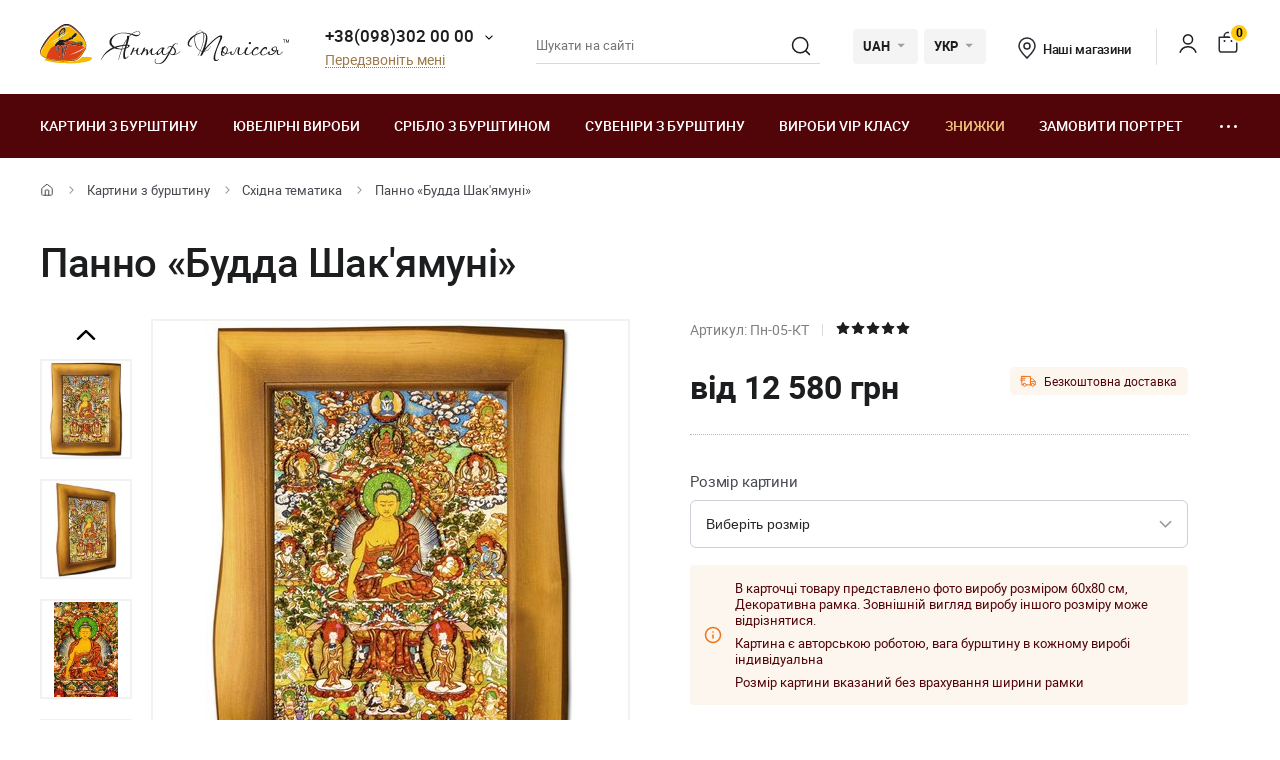

--- FILE ---
content_type: text/html; charset=UTF-8
request_url: https://yantar.ua/ua/pictures/panno-byddu-05.html
body_size: 22077
content:
<!DOCTYPE html>
<html lang="uk">
    <head>
                        <meta name="keywords" content="Панно Пн-4521 із бурштину, Панно, купити бурштинові картини, інтернет магазин подарунків Yantar.ua">
<meta name="description" content="Замовити Панно Пн-4521 з бурштину, артикул Пн-4521 | Бурштинові вироби ви можете придбати в нашому інтернет магазині Yantar.ua">
<title>Купити Панно Пн-4521 із бурштину, артикул Пн-4521 | Інтернет магазин Yantar.ua</title>
        <link rel="stylesheet" type="text/css" href="/themes/new/css/owl.carousel.css">
                                <link rel="stylesheet" type="text/css" href="/themes/new/css/primary.css?v=38">
            <link rel="stylesheet" type="text/css" href="/themes/new/css/style.css?v=38">
            <script src="/themes/new/js/all.min.js?v=38"></script>
                        <link rel="icon" type="image/vnd.microsoft.icon" href="/favicon.ico">
        <link rel="shortcut icon" href="/favicon.ico" type="image/x-icon">
        <meta property="fb:admins" content="100006460491634">
        <meta property="fb:app_id" content="414920961952097">
        <!--<script src="/floatbox/compressed/floatbox-2.js"></script>-->
        <script>
            (function(i,s,o,g,r,a,m){i['GoogleAnalyticsObject']=r;i[r]=i[r]||function(){
                (i[r].q=i[r].q||[]).push(arguments)},i[r].l=1*new Date();a=s.createElement(o),
                m=s.getElementsByTagName(o)[0];a.async=1;a.src=g;m.parentNode.insertBefore(a,m)
            })(window,document,'script','//www.google-analytics.com/analytics.js','ga');
            ga('create', 'UA-157736781-1', 'auto');
            ga('send', 'pageview');
        </script>
        <script>
            !function(f,b,e,v,n,t,s)
            {if(f.fbq)return;n=f.fbq=function(){n.callMethod?
                n.callMethod.apply(n,arguments):n.queue.push(arguments)};
                if(!f._fbq)f._fbq=n;n.push=n;n.loaded=!0;n.version='2.0';
                n.queue=[];t=b.createElement(e);t.async=!0;
                t.src=v;s=b.getElementsByTagName(e)[0];
                s.parentNode.insertBefore(t,s)}(window, document,'script',
                'https://connect.facebook.net/en_US/fbevents.js');
            fbq('init', '1700526823570110');
            fbq('track', 'PageView');
        </script>
        <meta name="viewport" content="width=device-width, initial-scale=1.0">
        <!-- Open Graph -->
        <meta property="og:title" content="Купити Панно Пн-4521 із бурштину, артикул Пн-4521 | Інтернет магазин Yantar.ua">
        <meta property="og:type" content="website">
        <meta property="og:url" content="https://yantar.ua/ua/pictures/panno-byddu-05.html">
                    <meta property="og:image" content="https://yantar.ua/upload/good/pictures/resized/400_400/img_4521-24526.jpg">
                                <meta property="og:image:width" content="312">
                    <meta property="og:image:height" content="400">
                                            <meta property="og:description" content="Замовити Панно Пн-4521 з бурштину, артикул Пн-4521 | Бурштинові вироби ви можете придбати в нашому інтернет магазині Yantar.ua">
                <meta property="og:locale" content="uk_UA">
        <meta property="og:og:site_name" content="Yantar.ua">
                        <link rel="apple-touch-icon" href="/apple-touch-icon.png">
        <link rel="apple-touch-icon" sizes="76x76" href="/touch-icon-ipad.png">
        <link rel="apple-touch-icon" sizes="152x152" href="/touch-icon-ipad-retina.png">
        <script id="mcjs">!function(c,h,i,m,p){m=c.createElement(h),p=c.getElementsByTagName(h)[0],m.async=1,m.src=i,p.parentNode.insertBefore(m,p)}(document,"script","https://chimpstatic.com/mcjs-connected/js/users/c8f7b0c243e1f7ab966824c51/1ee61e6fc5c4b846f43185be4.js");</script>
        <script> function gtag_report_conversion(url) { var callback = function () { if (typeof(url) != 'undefined') { window.location = url; } }; gtag('event', 'conversion', { 'send_to': 'AW-928284674/waiTCNrZ05MBEIKA0roD', 'value': 12580, 'currency': 'UAH' }); return false; } </script>        <!-- Global site tag (gtag.js) - Google Ads: 928284674 -->
        <script async src="https://www.googletagmanager.com/gtag/js?id=AW-928284674"></script>
        <script>
            window.dataLayer = window.dataLayer || [];
            function gtag(){dataLayer.push(arguments);}
            gtag('js', new Date());
            gtag('config', 'AW-928284674');
        </script>
                    <script>
                var google_tag_params = {
                    ecomm_prodid: 24526,
                    ecomm_pagetype: "product",
                    ecomm_totalvalue: 12580                };
            </script>
            <script>
                ga('set', 'dimension1', '24526');
                ga('set', 'dimension2', 'product');
                ga('set', 'dimension3', '12580');
            </script>
                    <!--<script>
                gtag('event', 'page_view', {'send_to': 'AW-928284674',
                    'ecomm_prodid': '24526',
                    'ecomm_pagetype': 'product',
                    'ecomm_totalvalue': 12580                });
            </script>-->
            <script>
                gtag('event', 'page_view', {
                    'send_to': 'AW-928284674',
                    'value': 12580,
                    'items': [{
                        'id': '24526',
                        'google_business_vertical': 'retail'
                    }]
                });
            </script>
                                <link rel="alternate" hreflang="ru" href="https://yantar.ua/pictures/panno-byddu-05.html">
                                <link rel="alternate" href="https://yantar.ua/ua/pictures/panno-byddu-05.html" hreflang="x-default">
                <link rel="alternate" hreflang="uk" href="https://yantar.ua/ua/pictures/panno-byddu-05.html">
                                <link rel="alternate" hreflang="en" href="https://yantar.ua/en/pictures/panno-byddu-05.html">
                                            
<script type="application/ld+json"> { "@context": "https://schema.org", "@type": "BreadcrumbList", "itemListElement": [{ "@type": "ListItem", "position": 1, "name": "Головна", "item": "https://yantar.ua/ua" },{ "@type": "ListItem", "position": 2, "name": "Картини з бурштину", "item": "https://yantar.ua/ua/pictures" }, { "@type": "ListItem", "position": 3, "name": "Східна тематика", "item": "https://yantar.ua/ua/pictures/chinese-themes" }, { "@type": "ListItem", "position": 4, "name": "Панно «Будда Шак'ямуні»", "item": "https://yantar.ua/ua/pictures/panno-byddu-05.html" }] } </script>
<script type="application/ld+json">
{
  "@context": "https://schema.org/",
  "@type": "Product",  
  "name": "Панно «Будда Шак'ямуні»",  
    "image": ["https://yantar.ua/upload/good/pictures/resized/1200_1200/img_4521-24526.jpg", "https://yantar.ua/upload/good/pictures/resized/1200_1200/img_4521-2-24526.jpg", "https://yantar.ua/upload/good/pictures/resized/1200_1200/1222-2.jpg", "https://yantar.ua/upload/good/pictures/resized/1200_1200/1222-3.jpg", "https://yantar.ua/upload/good/pictures/resized/1200_1200/1222-4.jpg", "https://yantar.ua/upload/good/pictures/resized/1200_1200/1222-5.jpg"],
    "description": "Замовити Панно Пн-4521 з бурштину, артикул Пн-4521 | Бурштинові вироби ви можете придбати в нашому інтернет магазині Yantar.ua",
  "brand": {"@type": "Brand","name": "Янтар Полісся"},
  "aggregateRating": {
    "@type": "AggregateRating",
    "ratingValue": "5",
    "bestRating": "5",
    "worstRating": "1",
    "ratingCount": "28"
  },
  "sku": "Пн-05-КТ",
  "offers": {
    "@type": "Offer",
    "url": "https://yantar.ua/ua/pictures/panno-byddu-05.html",
    "priceCurrency": "UAH",
    "price": "12580",
    "availability": "https://schema.org/InStock",
    "itemCondition": "https://schema.org/NewCondition",
    "priceValidUntil": "2026-01-29T03:23:47+02:00",
    "hasMerchantReturnPolicy": {
      "@type": "MerchantReturnPolicy",
      "applicableCountry": "UA",
      "returnPolicyCategory": "http://schema.org/MerchantReturnFiniteReturnWindow",
      "merchantReturnDays": 14,
      "returnFees": "http://schema.org/FreeReturn",
      "returnMethod": "http://schema.org/ReturnByMail"
    },
    "shippingDetails": {
      "@type": "OfferShippingDetails",
      "shippingRate": {
        "@type": "MonetaryAmount",
        "value": "0",
        "currency": "UAH"
      },
      "deliveryTime": {
        "@type": "ShippingDeliveryTime",
        "handlingTime": {
          "@type": "QuantitativeValue",
          "minValue": 1,
          "maxValue": 2,
          "unitCode": "DAY"
        },
        "transitTime": {
          "@type": "QuantitativeValue",
          "minValue": 1,
          "maxValue": 3,
          "unitCode": "DAY"
        }
      },
      "shippingDestination": {
        "@type": "DefinedRegion",
        "addressCountry": "UA"
      }
   }
  }
    }
</script>
                    <link rel="canonical" href="https://yantar.ua/ua/pictures/panno-byddu-05.html">
                        <meta name="google-signin-client_id" content="1011019702817-3ihpr6ibmh2u9032e9j11kaqdbeetiao.apps.googleusercontent.com">
            </head>
    <body id="body" class="desktop-v">
                <header class="header">
                    <div class="header-top">
            <div class="container-new">
                <div class="row">
                    <div class="col-12 flex align-center space-between">
                        <a href="/ua" class="header-logo2"><img src="/themes/new/images/svg/yantar-polissya-logo-2.svg" alt="Янтар Полісся" title="Янтар Полісся" width="249" height="42"></a>
                        <div class="contacts-col flex align-center">
                            <div class="work-phone">
                                <span class="phone"><a href="tel:+380983020000" rel="nofollow">+38(098)302 00 00</a><span class="icon small-arrow-bottom additional-phones-button-new"></span></span>
                                <div class="additional-phones">
                                    <a href="tel:+380983020000" rel="nofollow">+38(098)302 00 00</a>
                                    <a href="tel:+380983020000" rel="nofollow">+38(099)302 00 00</a>
                                </div>
                                <br><span class="work call-back" onclick="FastBuyWindow(1);">Передзвоніть мені</span>
                            </div>
                        </div>
                        <form class="header-search header-search2" method="get" action="/ua/site/search">
                            <input type="text" placeholder="Шукати на сайті" name="q" id="SiteSearchForm_string" value="" class="input">
                            <button type="submit" class="submit"><span class="icon search2"></span></button>
                            <input type="hidden" name="category">
                        </form>
                        <div class="cur-lang flex align-center">
                            <div class="cl-item cl-lang cl-cur">
                                                                    <span class="current">UAH</span>
                                    <ul class="lang-list currency-dropdown">
                                        <li><span>UAH</span></li>
                                        <li onclick="set_currency(1)"><span class="a">USD</span></li>
                                    </ul>
                                                            </div>
                            <div class="cl-item cl-lang">
                                                                <span class="current">УКР</span>
                                <ul class="lang-list currency-dropdown" id="languages">
                                                                                                                                                                                                                                            <li><span class="a">УКР</span></li>
                                                                                                                                                                                                                                                                                                                                            <li><a onclick="set_language('ru', this); return false;" class="a" href="/pictures/panno-byddu-05.html">РУС</a></li>
                                                                                                                                                                                                                                                                                                                                                                                                                                    <li><a onclick="set_language('en', this); return false;" class="a" href="/en/pictures/panno-byddu-05.html">ENG</a></li>
                                                                                                                                                                                                </ul>
                            </div>
                        </div>
                        <div class="contacts-col contacts-col2 flex align-center">
                            <a href="/ua/shops" class="shop-loc"><span class="icon location"></span>Наші магазини</a>
                        </div>
                        <div class="button-news-col flex align-center flex-end">
                            <span class="divider"></span>
                            <!--<span class="a"><span class="icon like"></span><span class="count cart-info-count">0</span></span>-->
                                                        <a class="a" rel="nofollow" href="/ua/clients/signin"><span class="icon user"></span><span class="dn">signin</span></a>
                                                        <a class="a" onclick="modal_open('cart-window'); return false;" href="/ua/cart.html" rel="nofollow"><span class="icon cart3"></span><span class="count cart-info-count">0</span></a>
                        </div>
                    </div>
                </div>
            </div>
        </div>
        <div class="header-bottom">
            <div class="container-new">
                <div class="row">
                    <div class="col-12 flex align-center">
                        <div class="front-mobile-catalog-button-new">
                            <span onclick="modal_open2('drop-mobile-catalog');" class="btn"><span></span> Каталог товарів</span>
                        </div>
                        <div class="mobile-lang-search flex flex-wrap align-center">
                            <span class="icon search mob-search-button-new"></span>
                            <form class="form mob-search" method="get" action="/ua/site/search">
                                <input type="text" placeholder="Шукати на сайті" name="q" value="" class="input">
                                <button type="submit" class="submit"><span class="icon search"></span></button>
                                <input type="hidden" name="category">
                            </form>
                        </div>
                        <ul class="main-menu flex flex-wrap align-center space-between">
                                                                                                                    <li><a href="/ua/pictures">Картини з бурштину</a></li>
                                                                                        <li><a href="/ua/products">Ювелiрні вироби</a></li>
                                                                                        <li><a href="/ua/silvers">Срібло з бурштином</a></li>
                                                                                        <li><a href="/ua/souvenirs">Сувеніри з бурштину</a></li>
                                                                                        <li><a href="/ua/vips">Вироби VIP класу</a></li>
                                                                                        <li><a class="sale_a" href="/ua/sale">Знижки</a></li>
                                                        <li><a href="/ua/custom.html">Замовити портрет</a></li>
                            <li>
                                <span class="dots-add drop-main-menu"><span></span><span></span><span></span></span>
                                <div class="drop-block">
                                    <a class="about" href="/ua/about.html">Про нас</a>
                                    <a class="about" href="/ua/delivery.html">Доставка і оплата</a>
                                    <a class="about" href="/ua/contacts.html">Контакти</a>
                                                                            <a href="/ua/blog">Блог</a>
                                                                    </div>
                            </li>
                        </ul>
                    </div>

                    
                </div>
            </div>
        </div>
        <div class="drop-catalog">
            <div class="drop-catalog-inner flex flex-wrap">
                <div class="dc-tabs">
                    <ul>
                                                    <li onclick="show_catalog('cat_sale'); return false;" class="cat-button-new" id="category-pictures">Картини з бурштину</li>
                                                    <li onclick="show_catalog('cat_sale'); return false;" class="cat-button-new" id="category-products">Ювелiрні вироби</li>
                                                    <li onclick="show_catalog('cat_sale'); return false;" class="cat-button-new" id="category-silvers">Срібло з бурштином</li>
                                                    <li onclick="show_catalog('cat_sale'); return false;" class="cat-button-new" id="category-souvenirs">Сувеніри з бурштину</li>
                                                    <li onclick="show_catalog('cat_sale'); return false;" class="cat-button-new" id="category-vips">Вироби VIP класу</li>
                                                    <li onclick="show_catalog('cat_sale'); return false;" class="cat-button-new" id="category-sale">Знижки</li>
                                            </ul>
                </div>
                <div class="cat-body">
                                                            <div class="sub-cat-list" id="sub_category-pictures">
                        <div class="sub-cat-wrap">
                                                                                                                            <a href="/ua/pictures/ikona-obraz"><div class="image-wrap"><img loading="lazy" data-src="/upload/category/659e934909289.jpg" src="/upload/category/659e934909289.jpg" alt="Православні ікони" title="Православні ікони"></div>Православні ікони</a>
                                                                                                <a href="/ua/pictures/imennaya-ikona"><div class="image-wrap"><img loading="lazy" data-src="/upload/category/659e936cb0f8d.jpg" src="/upload/category/659e936cb0f8d.jpg" alt="Іменні ікони" title="Іменні ікони"></div>Іменні ікони</a>
                                                                                                <a href="/ua/pictures/katolicheskie-ikonu"><div class="image-wrap"><img loading="lazy" data-src="/upload/category/659e9388319b8.jpg" src="/upload/category/659e9388319b8.jpg" alt="Католицькі ікони" title="Католицькі ікони"></div>Католицькі ікони</a>
                                                                                                <a href="/ua/pictures/portret"><div class="image-wrap"><img loading="lazy" data-src="/upload/category/659e93a7e4c2b.jpg" src="/upload/category/659e93a7e4c2b.jpg" alt="Портрет" title="Портрет"></div>Портрет</a>
                                                                                                <a href="/ua/pictures/peyzaj"><div class="image-wrap"><img loading="lazy" data-src="/upload/category/577395c7dbdb8.jpg" src="/upload/category/577395c7dbdb8.jpg" alt="Пейзаж" title="Пейзаж"></div>Пейзаж</a>
                                                                                                <a href="/ua/pictures/panno"><div class="image-wrap"><img loading="lazy" data-src="/upload/category/659e9397366d5.jpg" src="/upload/category/659e9397366d5.jpg" alt="Панно" title="Панно"></div>Панно</a>
                                                                                                <a href="/ua/pictures/jivotnye"><div class="image-wrap"><img loading="lazy" data-src="/upload/category/577395de43e97.jpg" src="/upload/category/577395de43e97.jpg" alt="Картини з тваринами" title="Картини з тваринами"></div>Картини з тваринами</a>
                                                                                                <a href="/ua/pictures/ohotnichya-tema"><div class="image-wrap"><img loading="lazy" data-src="/upload/category/577395d8d3faf.jpg" src="/upload/category/577395d8d3faf.jpg" alt="Мисливська тема" title="Мисливська тема"></div>Мисливська тема</a>
                                                                                                <a href="/ua/pictures/kartina_devyshka"><div class="image-wrap"><img loading="lazy" data-src="/upload/category/577395eb5a60e.jpg" src="/upload/category/577395eb5a60e.jpg" alt="Картини з жінками" title="Картини з жінками"></div>Картини з жінками</a>
                                                                                                <a href="/ua/pictures/kartina_tsvetok"><div class="image-wrap"><img loading="lazy" data-src="/upload/category/577395f1e8c07.jpg" src="/upload/category/577395f1e8c07.jpg" alt="Картини з квітами" title="Картини з квітами"></div>Картини з квітами</a>
                                                                                                <a href="/ua/pictures/kartinu_dlia_interera"><div class="image-wrap"><img loading="lazy" data-src="/upload/category/5afc36b265a2a.jpg" src="/upload/category/5afc36b265a2a.jpg" alt="Поліптихи" title="Поліптихи"></div>Поліптихи</a>
                                                                                                <a href="/ua/pictures/chinese-themes"><div class="image-wrap"><img loading="lazy" data-src="/upload/category/5773960a9f666.jpg" src="/upload/category/5773960a9f666.jpg" alt="Східна тематика" title="Східна тематика"></div>Східна тематика</a>
                                                                                                <a href="/ua/pictures/obemnie-kartiny"><div class="image-wrap"><img loading="lazy" data-src="/upload/category/5afc3713298c6.jpg" src="/upload/category/5afc3713298c6.jpg" alt="Об'ємні картини" title="Об'ємні картини"></div>Об'ємні картини</a>
                                                                                                <a href="/ua/pictures/natyurmort"><div class="image-wrap"><img loading="lazy" data-src="/upload/category/577395d3781f0.jpg" src="/upload/category/577395d3781f0.jpg" alt="Натюрморт" title="Натюрморт"></div>Натюрморт</a>
                                                                                                <a href="/ua/pictures/individual-order"><div class="image-wrap"><img loading="lazy" data-src="/upload/category/60def775a561e.jpg" src="/upload/category/60def775a561e.jpg" alt="Індивідуальні замовлення" title="Індивідуальні замовлення"></div>Індивідуальні замовлення</a>
                                                                                </div>
                    </div>
                                        <div class="sub-cat-list" id="sub_category-products">
                        <div class="sub-cat-wrap">
                                                                                                                            <a href="/ua/products/busy"><div class="image-wrap"><img loading="lazy" data-src="/upload/category/659e9632ece00.png" src="/upload/category/659e9632ece00.png" alt="Намисто з бурштину" title="Намисто з бурштину"></div>Намисто з бурштину</a>
                                                                                                <a href="/ua/products/braslety"><div class="image-wrap"><img loading="lazy" data-src="/upload/category/659e96234041b.png" src="/upload/category/659e96234041b.png" alt="Браслети" title="Браслети"></div>Браслети</a>
                                                                                                <a href="/ua/products/broshi"><div class="image-wrap"><img loading="lazy" data-src="/upload/category/659e96145ab8d.png" src="/upload/category/659e96145ab8d.png" alt="Брошки" title="Брошки"></div>Брошки</a>
                                                                                                <a href="/ua/products/chetki"><div class="image-wrap"><img loading="lazy" data-src="/upload/category/659e96025c51f.png" src="/upload/category/659e96025c51f.png" alt="Чотки" title="Чотки"></div>Чотки</a>
                                                                                                <a href="/ua/products/kulony"><div class="image-wrap"><img loading="lazy" data-src="/upload/category/659e95f379f36.png" src="/upload/category/659e95f379f36.png" alt="Підвіски" title="Підвіски"></div>Підвіски</a>
                                                                                                <a href="/ua/products/bysu-dlja-detey"><div class="image-wrap"><img loading="lazy" data-src="/upload/category/659e95e3cf183.png" src="/upload/category/659e95e3cf183.png" alt="Ювелірні вироби для дітей" title="Ювелірні вироби для дітей"></div>Ювелірні вироби для дітей</a>
                                                                                                <a href="/ua/products/koltsa"><div class="image-wrap"><img loading="lazy" data-src="/upload/category/659e97ee59ff6.png" src="/upload/category/659e97ee59ff6.png" alt="Персні з бурштину" title="Персні з бурштину"></div>Персні з бурштину</a>
                                                                                </div>
                    </div>
                                        <div class="sub-cat-list" id="sub_category-silvers">
                        <div class="sub-cat-wrap">
                                                                                                                            <a href="/ua/silvers/sergi"><div class="image-wrap"><img loading="lazy" data-src="/upload/category/659e978cdf642.png" src="/upload/category/659e978cdf642.png" alt="Сережки" title="Сережки"></div>Сережки</a>
                                                                                                <a href="/ua/silvers/braslety"><div class="image-wrap"><img loading="lazy" data-src="/upload/category/659e9768e5ed9.png" src="/upload/category/659e9768e5ed9.png" alt="Браслети" title="Браслети"></div>Браслети</a>
                                                                                                <a href="/ua/silvers/broshi"><div class="image-wrap"><img loading="lazy" data-src="/upload/category/659e97534edba.png" src="/upload/category/659e97534edba.png" alt="Брошки" title="Брошки"></div>Брошки</a>
                                                                                                <a href="/ua/silvers/kulony"><div class="image-wrap"><img loading="lazy" data-src="/upload/category/65c4d362235b3.png" src="/upload/category/65c4d362235b3.png" alt="Підвіски" title="Підвіски"></div>Підвіски</a>
                                                                                                <a href="/ua/silvers/kolie"><div class="image-wrap"><img loading="lazy" data-src="/upload/category/6551ca68c0fca.png" src="/upload/category/6551ca68c0fca.png" alt="Кольє" title="Кольє"></div>Кольє</a>
                                                                                                <a href="/ua/silvers/koltsa"><div class="image-wrap"><img loading="lazy" data-src="/upload/category/659e977cdd3ec.png" src="/upload/category/659e977cdd3ec.png" alt="Персні" title="Персні"></div>Персні</a>
                                                                                                <a href="/ua/silvers/zaponki"><div class="image-wrap"><img loading="lazy" data-src="/upload/category/659e971871d97.png" src="/upload/category/659e971871d97.png" alt="Запонки и зажими" title="Запонки и зажими"></div>Запонки и зажими</a>
                                                                                </div>
                    </div>
                                        <div class="sub-cat-list" id="sub_category-souvenirs">
                        <div class="sub-cat-wrap">
                                                                                                                            <a href="/ua/souvenirs/ruchki"><div class="image-wrap"><img loading="lazy" data-src="/upload/category/659e96e8ef3d9.png" src="/upload/category/659e96e8ef3d9.png" alt="Ручки" title="Ручки"></div>Ручки</a>
                                                                                                <a href="/ua/souvenirs/chasy-inkrustirovannye-yantarem"><div class="image-wrap"><img loading="lazy" data-src="/upload/category/659e96a1130c0.png" src="/upload/category/659e96a1130c0.png" alt="Годинники" title="Годинники"></div>Годинники</a>
                                                                                                <a href="/ua/souvenirs/derevya"><div class="image-wrap"><img loading="lazy" data-src="/upload/category/659e96d56537b.png" src="/upload/category/659e96d56537b.png" alt="Дерева" title="Дерева"></div>Дерева</a>
                                                                                                <a href="/ua/souvenirs/tarelki"><div class="image-wrap"><img loading="lazy" data-src="/upload/category/659e9687de2ee.png" src="/upload/category/659e9687de2ee.png" alt="Декоративні тарілки" title="Декоративні тарілки"></div>Декоративні тарілки</a>
                                                                                                <a href="/ua/souvenirs/brelki"><div class="image-wrap"><img loading="lazy" data-src="/upload/category/659e992eac51c.png" src="/upload/category/659e992eac51c.png" alt="Брелоки" title="Брелоки"></div>Брелоки</a>
                                                                                                <a href="/ua/souvenirs/yantar-s-inklyuzom"><div class="image-wrap"><img loading="lazy" data-src="/upload/category/659e991310474.png" src="/upload/category/659e991310474.png" alt="Бурштин з інклюзом" title="Бурштин з інклюзом"></div>Бурштин з інклюзом</a>
                                                                                                <a href="/ua/souvenirs/statuetki-podsvechniki-"><div class="image-wrap"><img loading="lazy" data-src="/upload/category/659e96f8788fa.png" src="/upload/category/659e96f8788fa.png" alt="Cтатуетки" title="Cтатуетки"></div>Cтатуетки</a>
                                                                                                <a href="/ua/souvenirs/avtomobilnye-oberegi"><div class="image-wrap"><img loading="lazy" data-src="/upload/category/659e96af3476f.png" src="/upload/category/659e96af3476f.png" alt="Автомобільні обереги" title="Автомобільні обереги"></div>Автомобільні обереги</a>
                                                                                                <a href="/ua/souvenirs/myndshtyk"><div class="image-wrap"><img loading="lazy" data-src="/upload/category/659e992133440.png" src="/upload/category/659e992133440.png" alt="Аксесуари для куріння" title="Аксесуари для куріння"></div>Аксесуари для куріння</a>
                                                                                                <a href="/ua/souvenirs/podsvechniki"><div class="image-wrap"><img loading="lazy" data-src="/upload/category/659e983c19a20.png" src="/upload/category/659e983c19a20.png" alt="Підсвічники" title="Підсвічники"></div>Підсвічники</a>
                                                                                                <a href="/ua/souvenirs/pisanki"><div class="image-wrap"><img loading="lazy" data-src="/upload/category/659e98090418c.png" src="/upload/category/659e98090418c.png" alt="Писанки" title="Писанки"></div>Писанки</a>
                                                                                </div>
                    </div>
                                        <div class="sub-cat-list" id="sub_category-vips">
                        <div class="sub-cat-wrap">
                                                                                                                            <a href="/ua/vips/suveniry"><div class="image-wrap"><img loading="lazy" data-src="/upload/category/57750bd3bcd18.jpg" src="/upload/category/57750bd3bcd18.jpg" alt="Сувеніри VIP класу" title="Сувеніри VIP класу"></div>Сувеніри VIP класу</a>
                                                                                                <a href="/ua/vips/ikony-iz-plastin"><div class="image-wrap"><img loading="lazy" data-src="/upload/category/659e98d2c892c.png" src="/upload/category/659e98d2c892c.png" alt="Ікони з пластин" title="Ікони з пластин"></div>Ікони з пластин</a>
                                                                                                <a href="/ua/vips/lampy"><div class="image-wrap"><img loading="lazy" data-src="/upload/category/659e98a62aa27.png" src="/upload/category/659e98a62aa27.png" alt="Лампи" title="Лампи"></div>Лампи</a>
                                                                                </div>
                    </div>
                                        <div class="sub-cat-list" id="sub_category-sale">
                        <div class="sub-cat-wrap">
                                                                                                                            <a href="/ua/sale/kartinu-sale"><div class="image-wrap"><img loading="lazy" data-src="/upload/category/59958f8a59144.png" src="/upload/category/59958f8a59144.png" alt="Картини з бурштину зі знижкою до -70%" title="Картини з бурштину зі знижкою до -70%"></div>Картини з бурштину зі знижкою до -70%</a>
                                                                                                <a href="/ua/sale/serebro-sale"><div class="image-wrap"><img loading="lazy" data-src="/upload/category/59958fdd91de5.png" src="/upload/category/59958fdd91de5.png" alt="Срібло з бурштином зі знижкою до -50%" title="Срібло з бурштином зі знижкою до -50%"></div>Срібло з бурштином зі знижкою до -50%</a>
                                                                                                <a href="/ua/sale/predlozhenie-dnya"><div class="image-wrap"><img loading="lazy" data-src="/upload/category/5cde8f70bd9cf.png" src="/upload/category/5cde8f70bd9cf.png" alt="Пропозиція дня" title="Пропозиція дня"></div>Пропозиція дня</a>
                                                                                </div>
                    </div>
                                    </div>
            </div>
        </div>
                </header>
    <main class="data">
                    <div id="main-content">    <div id="content">
        
<div class="breadcrumbs-block">
    <div class="container">
        <div class="row">
            <div class="col-12">
                <div class="breadcrumbs">
                    <a href="/ua" class="a desktop-only"><span class="icon icon-home"></span></a>
                    <span class="sep sep-home"><span class="icon icon-caret-right"></span></span>
                                                                                                            <a href="/ua/pictures" class="a desktop-only">Картини з бурштину</a>
                        <span class="sep desktop-only"><span class="icon icon-caret-right"></span></span>
                                                                                                            <a href="/ua/pictures/chinese-themes" class="a">Східна тематика</a>
                        <span class="sep desktop-only"><span class="icon icon-caret-right"></span></span>
                                                                                                            <span class="current desktop-only">Панно «Будда Шак'ямуні»</span>
                                                                            </div>
                                <h1 class="h1">Панно «Будда Шак'ямуні»</h1>
                            </div>
        </div>
    </div>
</div>

<div class="container large">
    <div class="row small-paddings lg-reverse-direction flex flex-wrap">
        <div class="col-6 col-lg-12">
            <div class="product-image-wrap hidden-lg">
                                                <div id="gal1" class="product-images slick-slider slick-vertical">
                                        <a data-fancybox="gallery-a" href="/upload/good/pictures/resized/1200_1200/img_4521-24526.jpg" data-image="/upload/good/pictures/resized/475_475/img_4521-24526.jpg" data-zoom-image="/upload/good/pictures/resized/1200_1200/img_4521-24526.jpg" class="fancybox-button fancybox" data-position="0" onclick="return false" tabindex="0">
                        <img src="/upload/good/pictures/resized/155_155/img_4521-24526.jpg" alt="Панно «Будда Шак'ямуні»" title="Панно «Будда Шак'ямуні»">                    </a>
                                                                                        <a data-fancybox="gallery-a" href="/upload/good/pictures/resized/1200_1200/img_4521-2-24526.jpg" data-image="/upload/good/pictures/resized/475_475/img_4521-2-24526.jpg" data-zoom-image="/upload/good/pictures/resized/1200_1200/img_4521-2-24526.jpg" class="fancybox-button fancybox" data-position="1" onclick="return false" tabindex="0">
                        <img src="/upload/good/pictures/resized/155_155/img_4521-2-24526.jpg" alt="Панно «Будда Шак'ямуні»" title="Панно «Будда Шак'ямуні»">                    </a>
                                                                                        <a data-fancybox="gallery-a" href="/upload/good/pictures/resized/1200_1200/1222-2.jpg" data-image="/upload/good/pictures/resized/475_475/1222-2.jpg" data-zoom-image="/upload/good/pictures/resized/1200_1200/1222-2.jpg" class="fancybox-button fancybox" data-position="2" onclick="return false" tabindex="0">
                        <img src="/upload/good/pictures/resized/155_155/1222-2.jpg" alt="Панно «Будда Шак'ямуні»" title="Панно «Будда Шак'ямуні»">                    </a>
                                                                                        <a data-fancybox="gallery-a" href="/upload/good/pictures/resized/1200_1200/1222-3.jpg" data-image="/upload/good/pictures/resized/475_475/1222-3.jpg" data-zoom-image="/upload/good/pictures/resized/1200_1200/1222-3.jpg" class="fancybox-button fancybox" data-position="3" onclick="return false" tabindex="0">
                        <img src="/upload/good/pictures/resized/155_155/1222-3.jpg" alt="Панно «Будда Шак'ямуні»" title="Панно «Будда Шак'ямуні»">                    </a>
                                                                                        <a data-fancybox="gallery-a" href="/upload/good/pictures/resized/1200_1200/1222-4.jpg" data-image="/upload/good/pictures/resized/475_475/1222-4.jpg" data-zoom-image="/upload/good/pictures/resized/1200_1200/1222-4.jpg" class="fancybox-button fancybox" data-position="4" onclick="return false" tabindex="0">
                        <img src="/upload/good/pictures/resized/155_155/1222-4.jpg" alt="Панно «Будда Шак'ямуні»" title="Панно «Будда Шак'ямуні»">                    </a>
                                                                                        <a data-fancybox="gallery-a" href="/upload/good/pictures/resized/1200_1200/1222-5.jpg" data-image="/upload/good/pictures/resized/475_475/1222-5.jpg" data-zoom-image="/upload/good/pictures/resized/1200_1200/1222-5.jpg" class="fancybox-button fancybox" data-position="5" onclick="return false" tabindex="0">
                        <img src="/upload/good/pictures/resized/155_155/1222-5.jpg" alt="Панно «Будда Шак'ямуні»" title="Панно «Будда Шак'ямуні»">                    </a>
                                                                                    </div>
                <div class="main-image">
                    <img data-zoom-image="/upload/good/pictures/resized/1200_1200/img_4521-24526.jpg" src="/upload/good/pictures/resized/475_475/img_4521-24526.jpg" alt="Панно «Будда Шак'ямуні»" title="Панно «Будда Шак'ямуні»" id="img_01">                </div>
                <p class="images-notice">* - Дані фото є власністю ТМ «Янтар Полісся» та були зроблені з оригіналу</p>
                            </div>
            <div class="product-benefits">
                <div class="benefits">
                    <div class="ben-item">
                        <p class="b"><span class="icon icon-guarantee2"></span> 100% натуральний бурштин</p>
                        <p class="p">від Янтар Полісся</p>
                    </div>
                    <div class="ben-item">
                        <p class="b"><span class="icon icon-quality2"></span> Гарантія якості</p>
                        <p class="p">від виробника</p>
                    </div>
                    <div class="ben-item">
                        <p class="b"><span class="icon icon-fast-delivery2"></span> Безкоштовна доставка на відділення Нової пошти</p>
                        <p class="p">При замовленні <b>від 4000 грн</b> та 100% передоплаті</p>
                    </div>
                    <div class="ben-item">
                        <p class="b"><span class="icon icon-hand-heart2"></span> Ручна робота</p>
                        <p class="p">досвідчених майстрів</p>
                    </div>
                    <div class="ben-item">
                        <p class="b"><span class="icon icon-return2"></span> Гарантія повернення</p>
                        <p class="p">і обміну товару</p>
                    </div>
                </div>
            </div>
        </div>
        <div class="col-6 col-lg-12">
            <div class="product-data">
                                                <div class="art-testi flex flex-wrap align-center">
                                        <span class="art">Артикул: Пн-05-КТ</span>
                    <span class="sep"></span>
                                            <span class="rating">
                                                        <span data-id="1" data-value="0" class="icon icon-star1-full"></span>
                                                        <span data-id="2" data-value="0" class="icon icon-star1-full"></span>
                                                        <span data-id="3" data-value="1" class="icon icon-star1-full"></span>
                                                        <span data-id="4" data-value="1" class="icon icon-star1-full"></span>
                                                        <span data-id="5" data-value="1" class="icon icon-star1-full"></span>
                                                    </span>
                </div>
                                                <div class="mobile-product-images">
                    <div class="simple-product-slider owl-carousel_7 big-arrows mobile-dots owl-carousel owl-theme" id="mobile-gallery">
                                                    <a class="sps-slide" href="/upload/good/pictures/resized/475_475/img_4521-24526.jpg">
                                <img width="195" height="250" src="/upload/good/pictures/resized/250_250/img_4521-24526.jpg" alt="Панно «Будда Шак'ямуні»" title="Панно «Будда Шак'ямуні»">                            </a>
                                                    <a class="sps-slide" href="/upload/good/pictures/resized/475_475/img_4521-2-24526.jpg">
                                <img loading="lazy" src="/upload/good/pictures/resized/250_250/img_4521-2-24526.jpg" alt="Панно «Будда Шак'ямуні»" title="Панно «Будда Шак'ямуні»">                            </a>
                                                    <a class="sps-slide" href="/upload/good/pictures/resized/475_475/1222-2.jpg">
                                <img loading="lazy" src="/upload/good/pictures/resized/250_250/1222-2.jpg" alt="Панно «Будда Шак'ямуні»" title="Панно «Будда Шак'ямуні»">                            </a>
                                                    <a class="sps-slide" href="/upload/good/pictures/resized/475_475/1222-3.jpg">
                                <img loading="lazy" src="/upload/good/pictures/resized/250_250/1222-3.jpg" alt="Панно «Будда Шак'ямуні»" title="Панно «Будда Шак'ямуні»">                            </a>
                                                    <a class="sps-slide" href="/upload/good/pictures/resized/475_475/1222-4.jpg">
                                <img loading="lazy" src="/upload/good/pictures/resized/250_250/1222-4.jpg" alt="Панно «Будда Шак'ямуні»" title="Панно «Будда Шак'ямуні»">                            </a>
                                                    <a class="sps-slide" href="/upload/good/pictures/resized/475_475/1222-5.jpg">
                                <img loading="lazy" src="/upload/good/pictures/resized/250_250/1222-5.jpg" alt="Панно «Будда Шак'ямуні»" title="Панно «Будда Шак'ямуні»">                            </a>
                                            </div>
                    <p class="images-notice">* - Дані фото є власністю ТМ «Янтар Полісся» та були зроблені з оригіналу</p>
                </div>
                                <div id="_buy_">
                    <div class="product-price flex flex-wrap align-end space-between" data-currency="грн">
    <input type="hidden" id="skidka" value="1">
    <input type="hidden" id="quantity_select" value="1" name="quantity">
            <div class="div">
                                    <p class="price" id="rez-container" old-price="12580" origin-price="12580"><span class="price-from">від</span> 12 580 грн</p>
                    </div>
                        <span class="delivery-lbl" id="free_delivery">Безкоштовна доставка</span>
         
    </div>
<div class="characteristics">
                                    <div>
                                    <p class="item_form">Розмір картини</p>
                                                <div class="div_size sizes">
                    <select id="price_sel" class="sizes-list" name="size" onchange="set_price();" onfocus="jQuery(this).removeClass('error');">
                                                                                <option data-id="0" data-oldprice="12580" class="12580">Виберіть розмір</option>
                                                                                                            <option class="12580" data-oldprice="12580" data-id="44">
                                                        40х60 см, Широка декоративна рамка                            </option>
                                                                                    <option class="22870" data-oldprice="22870" data-id="45">
                                                        60x80 см, Широка декоративна рамка                            </option>
                                            </select>
                    <p id="choose-size" style="display: none;">Для здійснення покупки виберіть розмір картини</p>
                </div>
            </div>
                
        <div class="border-bottom">
                <ul>
                                                                                                                                                                                                        </ul>
                            <div class="notice notice-info"><p>В карточці товару представлено фото виробу розміром 60x80  см, Декоративна рамка. Зовнішній вигляд виробу іншого розміру може відрізнятися.</p><p>Картина є авторською роботою, вага бурштину в кожному виробі індивідуальна</p><p>Розмір картини вказаний без врахування ширини рамки</p></div>
            </div>
        
                        <div class="discount-preview get-discount">
            <p class="ttl">Отримати знижку</p>
            <div class="form get-discount-form">
                <div class="input-field">
                    <input type="text" class="input" name="code" placeholder="Введіть промо-код" id="discount-code" onfocus="jQuery('#discount-code').removeClass('error');">
                    <span class="button button-gray" onclick="preview_discount(24526, 0);">Застосувати</span>
                </div>
                <div class="cancel-field hidden">
                    <span class="input code">Введено промокод <span></span></span>
                    <span class="btn button button-white apply" onclick="preview_discount(24526, 1);"><span>Відмінити</span></span>
                </div>
                <p id="promo-info" class="dn"></p>
            </div>
        </div>
    </div>
<div class="product-buttons flex flex-wrap align-end space-between">
            <form class="wrap" onsubmit="return addCard(this,'_ua');return false;" action="/ua/cart/addAjax">
            <input name="id" type="hidden" value="24526">
            <input type="hidden" name="type" value="pictures">
            <input type="hidden" id="size_id" name="size_id" value="0">
            <input type="hidden" name="count" id="quantity" value="1">
            <input type="hidden" value="12580" id="myprice">
                                                                            <input class="button" type="submit" name="sub-form" value="В корзину" style="min-width:168px;">
                                    </form>
                <div class="wrap">
            <span class="button button-yellow" id="fastbuyUrl" onclick="FastBuyWindow(0);">Швидка покупка</span>
        </div>
            </div>


                </div>
                                <div id="packages">
                    <p class="ttl">Вибрати подарункову упаковку</p>
                    <div class="gift-packs-selects">
                                                <div class="gift-pack-select form">
                            <form onsubmit="addCard(this,'_ua');" action="/cart/addAjax">
                                <input name="id" type="hidden" value="64774">
                                <input type="hidden" name="type" value="package">
                                <input type="hidden" name="size_id" value="0">
                                <input type="hidden" name="count" value="1">
                            </form>
                            <div class="price-button">
                                <input class="styled-checkbox" id="package-64774" type="checkbox" value="64774" name="a">
                                <label for="package-64774" class="label"></label>
                            </div>
                            <div class="image-title">
                                <div class="image-wrap">
                                    <img src="/upload/good/timchasova-kategoriya/resized/155_155/v-jull_34-3-64774.jpg" alt="Подарунковий пакет" title="Подарунковий пакет">
                                </div>
                                <div class="title-wrap">
                                    <p class="p1">Подарунковий пакет</p>
                                    <p class="p2">30 грн</p>
                                </div>
                            </div>
                        </div>
                                                <div class="gift-pack-select form">
                            <form onsubmit="addCard(this,'_ua');" action="/cart/addAjax">
                                <input name="id" type="hidden" value="64772">
                                <input type="hidden" name="type" value="package">
                                <input type="hidden" name="size_id" value="0">
                                <input type="hidden" name="count" value="1">
                            </form>
                            <div class="price-button">
                                <input class="styled-checkbox" id="package-64772" type="checkbox" value="64772" name="a">
                                <label for="package-64772" class="label"></label>
                            </div>
                            <div class="image-title">
                                <div class="image-wrap">
                                    <img src="/upload/good/timchasova-kategoriya/resized/155_155/v-jull_34-1-64772.jpg" alt="Подарунковий пакет" title="Подарунковий пакет">
                                </div>
                                <div class="title-wrap">
                                    <p class="p1">Подарунковий пакет</p>
                                    <p class="p2">20 грн</p>
                                </div>
                            </div>
                        </div>
                                                <div class="gift-pack-select form">
                            <form onsubmit="addCard(this,'_ua');" action="/cart/addAjax">
                                <input name="id" type="hidden" value="30793">
                                <input type="hidden" name="type" value="package">
                                <input type="hidden" name="size_id" value="0">
                                <input type="hidden" name="count" value="1">
                            </form>
                            <div class="price-button">
                                <input class="styled-checkbox" id="package-30793" type="checkbox" value="30793" name="a">
                                <label for="package-30793" class="label"></label>
                            </div>
                            <div class="image-title">
                                <div class="image-wrap">
                                    <img src="/upload/good/timchasova-kategoriya/resized/155_155/-30793.jpg" alt="Подарунковий пакет" title="Подарунковий пакет">
                                </div>
                                <div class="title-wrap">
                                    <p class="p1">Подарунковий пакет</p>
                                    <p class="p2">20 грн</p>
                                </div>
                            </div>
                        </div>
                                                <div class="gift-pack-select form">
                            <form onsubmit="addCard(this,'_ua');" action="/cart/addAjax">
                                <input name="id" type="hidden" value="30782">
                                <input type="hidden" name="type" value="package">
                                <input type="hidden" name="size_id" value="0">
                                <input type="hidden" name="count" value="1">
                            </form>
                            <div class="price-button">
                                <input class="styled-checkbox" id="package-30782" type="checkbox" value="30782" name="a">
                                <label for="package-30782" class="label"></label>
                            </div>
                            <div class="image-title">
                                <div class="image-wrap">
                                    <img src="/upload/good/timchasova-kategoriya/resized/155_155/12-3-traven-30782.jpg" alt="Подарункова коробка для ювелірних прикрас, 6х6 см" title="Подарункова коробка для ювелірних прикрас, 6х6 см">
                                </div>
                                <div class="title-wrap">
                                    <p class="p1">Подарункова коробка для ювелірних прикрас, 6х6 см</p>
                                    <p class="p2">50 грн</p>
                                </div>
                            </div>
                        </div>
                                                <div class="gift-pack-select form">
                            <form onsubmit="addCard(this,'_ua');" action="/cart/addAjax">
                                <input name="id" type="hidden" value="30792">
                                <input type="hidden" name="type" value="package">
                                <input type="hidden" name="size_id" value="0">
                                <input type="hidden" name="count" value="1">
                            </form>
                            <div class="price-button">
                                <input class="styled-checkbox" id="package-30792" type="checkbox" value="30792" name="a">
                                <label for="package-30792" class="label"></label>
                            </div>
                            <div class="image-title">
                                <div class="image-wrap">
                                    <img src="/upload/good/timchasova-kategoriya/resized/155_155/11-3-traven-30792.jpg" alt="Подарункова упаковка для ювелірних прикрас" title="Подарункова упаковка для ювелірних прикрас">
                                </div>
                                <div class="title-wrap">
                                    <p class="p1">Подарункова упаковка для ювелірних прикрас</p>
                                    <p class="p2">100 грн</p>
                                </div>
                            </div>
                        </div>
                                            </div>
                </div>
                            </div>
        </div>
    </div>
</div>
<div class="container">
    <div class="row">
        <div class="col-12">
            <div class="tabs-wrapper mb-100">
                <div id="tab-container" class="tab-container" data-easytabs="true">
                    <ul class="etabs etabs-slider">
                                                    <li id="about" class="tab active" onclick="tabs('about'); return false;"><a rel="nofollow" href="#" class="active">Про товар</a></li>
                            <li id="feedback" class="tab" onclick="tabs('feedback'); return false;"><a rel="nofollow" href="#">Відгуки </a></li>
                            <li id="delivery" class="tab" onclick="tabs('delivery'); return false;"><a rel="nofollow" href="#">Доставка і оплата</a></li>
                            <li id="help" class="tab" onclick="tabs('help'); return false;"><a rel="nofollow" href="#">Допомога з замовленням</a></li>
                                            </ul>
                </div>
                <div class="panel-container">
                    <div id="div_about" class="tab-inner about  active">
                        <div class="item-full-description seo-text full">
                            <p>Великий і просвітлений Будда, зображений на панно, виконаний в традиційній манері. Оточений всіма спокусами світу, він досяг блаженства та розуміння сутності життя.</p>

<p>Надзвичайно складне багатофігурне панно обране майстром для роботи через особливий настрій, що показують всі зображення Будди. Радість і спокій, розуміння неминучості того, що відбувається, шляхи знаходження свого місця в цьому житті і його розуміння.</p>

<p>Не випадково обраний для панно бурштин - камінь, який століттями зберігав сонячне тепло, яке тепер віддає людям. Таємниці ж, які зберігає бурштин, схожі божественним одкровенням.</p>

<p>Кожен, хто хоче доторкнутися до великого мистецтва, може замовити панно на сайті yantar.ua яке може бути виготовлене як в рамі так і без.</p>
                        </div>
                    </div>
                    <div id="div_help" class="tab-inner help">
                        <div class="contacts-wrap">
    <div class="row">
        <div class="col-8">
            <h3 class="h3">Написати нам</h3>
            <form class="contacts-form form" id="sendmessage" action="/ua/site/sendmessage" method="post" onsubmit="SubmitForm(this); return false">
                <input type="hidden" value="human" name="human">
                <div class="form-group">
                    <span class="lbl">Ім'я <span class="required">*</span></span>
                    <input type="text" name="name" id="name" placeholder="Ім'я" class="input">
                </div>
                <div class="two-cols">
                    <div class="form-group">
                        <span class="lbl">E-mail <span class="required">*</span></span>
                        <input type="text" name="email" id="email" placeholder="E-mail" class="input">
                    </div>
                    <div class="form-group">
                        <span class="lbl">Телефон</span>
                        <input type="text" name="phone" id="phone" placeholder="+380" class="input">
                    </div>
                </div>
                <div class="form-group">
                    <span class="lbl">Повідомлення <span class="required">*</span></span>
                    <textarea name="text" id="text" placeholder="Повідомлення" class="input"></textarea>
                </div>
                <div class="form-group form-message dn"></div>
                <input id="contacts-submit" type="submit" value="Відправити" class="button">
            </form>
        </div>
        <div class="col-4">
            <h3 class="h3">Телефони</h3>
<div class="block-phone">
    <p class="lbl"><span class="icon icon-vodafone"></span> Vodafone</p>
    <a href="tel:+380993020000" rel="nofollow">+38 (099) 302 0000</a>
</div>
<div class="block-phone">
    <p class="lbl"><span class="icon icon-kyivstar"></span> Kyivstar</p>
    <a href="tel:+380983020000" rel="nofollow">+38 (098) 302 0000</a>
</div>
<div class="block-phone">
    <p class="lbl"><span class="icon icon-viber"></span> Viber</p>
    <a href="viber://chat?number=+380983020000" rel="nofollow">+38 (098) 302 0000</a>
</div>
<div class="block-phone">
    <p class="lbl"><span class="icon icon-whatsapp"></span> Whatsapp</p>
    <a href="https://api.whatsapp.com/send?phone=380983020000" rel="nofollow">+38 (098) 302 0000</a>
</div>
<div class="block-phone">
    <p class="lbl"><span class="icon icon-telegram"></span> Telegram</p>
    <a href="https://telegram.me/YantarPolissyaOrder" rel="nofollow">+38 (098) 302 0000</a>
</div>        </div>
    </div>
</div>
<script src="/js/jquery.validate.js"></script>
<script>
    $(function() {
        $("#sendmessage").validate({
            rules: {
                name: {
                    required: true,
                    minlength: 2,
                    maxlength: 32
                },
                phone: {
                    required: false,
                    digits: true
                },
                email: {
                    email: true,
                    required: true
                },
                text: {
                    required: true,
                    minlength: 12
                },
                captcha: {
                    required: true
                }
            },
            messages: {
                name: "Введіть ваше ім'я",
                phone: "Введіть номер телефону",
                email: "Невірний формат  E-mail",
                text: "Введіть повідомлення",
                captcha: "Введите код с картинки"
            }
        });
    });
</script>                    </div>
                    <div id="div_delivery" class="tab-inner div-delivery delivery">
                        <div class="text seo-text full"></div>
                    </div>
                    <div id="div_feedback" class="tab-inner div-testimonials feedback">
                        <div class="thanks-for-comment" style="display: none">
                            <p class="notice"><b>Дякуэмо за Ваш коментар!</b> Відгук буде опубліковано після перевірки</p>
                        </div>
                        <div class="testimonials-wrap" id="testimonials">
                                                        <p class="h3">Написати відгук</p>
                            <form method="post" class="form" id="add-comment-form" action="/ua/site/comment" onsubmit="AddComment(this); return false" enctype="multipart/form-data">
                                <input type="hidden" name="rating" value="5">
                                <input type="hidden" name="video_id">
                                <input type="hidden" value="24526" name="good_id">
                                <div class="form-group">
                                    <span class="lbl">Оцінка</span>
                                    <div class="rating-stars">
                                        <div class="rating-star" data-rating="1">
                                            <div class="star-btn">
                                                <span class="icon icon-star-big"></span>
                                                <p class="star-lbl">Поганий</p>
                                            </div>
                                        </div>
                                        <div class="rating-star" data-rating="2">
                                            <div class="star-btn">
                                                <span class="icon icon-star-big"></span>
                                                <p class="star-lbl">Так собі</p>
                                            </div>
                                        </div>
                                        <div class="rating-star" data-rating="3">
                                            <div class="star-btn">
                                                <span class="icon icon-star-big"></span>
                                                <p class="star-lbl">Нормальний</p>
                                            </div>
                                        </div>
                                        <div class="rating-star" data-rating="4">
                                            <div class="star-btn">
                                                <span class="icon icon-star-big"></span>
                                                <p class="star-lbl">Добрий</p>
                                            </div>
                                        </div>
                                        <div class="rating-star" data-rating="5">
                                            <div class="star-btn">
                                                <span class="icon icon-star-big"></span>
                                                <p class="star-lbl">Чудовий</p>
                                            </div>
                                        </div>
                                    </div>
                                </div>
                                <div class="form-group">
                                    <span class="lbl">Ваше ім'я</span>
                                    <input type="text" name="name" class="input" onfocus="$(this).closest('div').find('.error').addClass('dn')">
                                    <label class="error dn">Введіть ваше ім'я</label>
                                </div>
                                <div class="form-group">
                                    <span class="lbl">E-mail</span>
                                    <input type="text" name="email" class="input" onfocus="$(this).closest('div').find('.error').addClass('dn')">
                                    <label class="error dn">Невірний формат  E-mail</label>
                                </div>
                                <div class="form-group">
                                    <span class="lbl">Коментар</span>
                                    <textarea style="width: 100%;" maxlength="10000" name="text" class="input" rows="5" onfocus="$(this).closest('div').find('.error').addClass('dn')"></textarea>
                                    <label class="error dn">Введіть коментар</label>
                                    <input type="hidden" value="human" name="human">
                                </div>
                                                                <div class="testimonials-buttons flex flex-wrap align-center">
                                    <div class="b-wrap">
                                        <input type="submit" form="add-comment-form" value="Залишити відгук" class="button">
                                    </div>
                                </div>
                            </form>
                        </div>
                    </div>
                </div>
            </div>
        </div>
    </div>
</div>
    <div class="front-block block-pictures">
        <div class="container-new">
            <div class="row">
                <div class="col-12">
                    <p class="h2">Схожі товари</p>
                    <div class="products-slider products-slider3 owl-carousel owl-carousel_4 owl-theme row products-grid flex flex-wrap top-cats2 review-slider">
                                                    <div class="col-3 col-l-6 col-md-6 col-sm-6 col flex">
                                <div class="product-item">
                <span class="new-lbl">NEW</span>
                <div class="image-wrap flex align-center space-center">
        <a href="/ua/pictures/panno-kuvshinki-gustav-nbsp-klimt-71428.html" title="Панно «Водяні лілії» (Клод&amp;nbsp;Моне)">
            <img src="/upload/good/pictures/resized/250_250/v-jan-52-1-71428.jpg" alt="Панно «Водяні лілії» (Клод&amp;nbsp;Моне)" title="Панно «Водяні лілії» (Клод&amp;nbsp;Моне)">        </a>
    </div>
    <div class="text-wrap flex align-end space-center">
        <div class="inner">
            <p class="title">Панно «Водяні лілії» (Клод&nbsp;Моне)</p>
                                                                        <p class="price">
                                                    1 340 грн                                                                        </p>
                                    </div>
    </div>
            <div class="buy">
            <form onsubmit="return addCard(this,'_ua');return false;" action="/ua/cart/addAjax">
                <input name="id" type="hidden" value="71428">
                <input type="hidden" name="type" value="pictures">
                <input type="hidden" name="size_id" value="2613">
                <input class="button button-gray" type="submit" name="sub-form" value="В корзину">
            </form>
        </div>
    </div>                            </div>
                                                    <div class="col-3 col-l-6 col-md-6 col-sm-6 col flex">
                                <div class="product-item">
                <span class="new-lbl">NEW</span>
                <div class="image-wrap flex align-center space-center">
        <a href="/ua/pictures/panno-krasnaya-shapochka-71817.html" title="Панно «Червона Шапочка»">
            <img src="/upload/good/pictures/resized/250_250/v-mar-68-1-71817.jpg" alt="Панно «Червона Шапочка»" title="Панно «Червона Шапочка»">        </a>
    </div>
    <div class="text-wrap flex align-end space-center">
        <div class="inner">
            <p class="title">Панно «Червона Шапочка»</p>
                                                                        <p class="price">
                                                    1 340 грн                                                                        </p>
                                    </div>
    </div>
            <div class="buy">
            <form onsubmit="return addCard(this,'_ua');return false;" action="/ua/cart/addAjax">
                <input name="id" type="hidden" value="71817">
                <input type="hidden" name="type" value="pictures">
                <input type="hidden" name="size_id" value="2613">
                <input class="button button-gray" type="submit" name="sub-form" value="В корзину">
            </form>
        </div>
    </div>                            </div>
                                                    <div class="col-3 col-l-6 col-md-6 col-sm-6 col flex">
                                <div class="product-item">
                    <div class="image-wrap flex align-center space-center">
        <a href="/ua/pictures/prepodobnyj-aleksandr-svirskij-64939.html" title="Преподобний Олександр Свірський">
            <img src="/upload/good/pictures/resized/250_250/v-jull_97-1-64939.jpg" alt="Преподобний Олександр Свірський" title="Преподобний Олександр Свірський">        </a>
    </div>
    <div class="text-wrap flex align-end space-center">
        <div class="inner">
            <p class="title">Преподобний Олександр Свірський</p>
                                                                        <p class="price">
                                                    845 грн                                                                        </p>
                                    </div>
    </div>
            <div class="buy">
            <form onsubmit="return addCard(this,'_ua');return false;" action="/ua/cart/addAjax">
                <input name="id" type="hidden" value="64939">
                <input type="hidden" name="type" value="pictures">
                <input type="hidden" name="size_id" value="2643">
                <input class="button button-gray" type="submit" name="sub-form" value="В корзину">
            </form>
        </div>
    </div>                            </div>
                                                    <div class="col-3 col-l-6 col-md-6 col-sm-6 col flex">
                                <div class="product-item">
                <span class="new-lbl">NEW</span>
                <div class="image-wrap flex align-center space-center">
        <a href="/ua/pictures/panno-fregat-70671.html" title="Панно «Фрегат»">
            <img src="/upload/good/pictures/resized/250_250/v-nov-47-1-70671.jpg" alt="Панно «Фрегат»" title="Панно «Фрегат»">        </a>
    </div>
    <div class="text-wrap flex align-end space-center">
        <div class="inner">
            <p class="title">Панно «Фрегат»</p>
                                                                        <p class="price">
                                                    1 340 грн                                                                        </p>
                                    </div>
    </div>
            <div class="buy">
            <form onsubmit="return addCard(this,'_ua');return false;" action="/ua/cart/addAjax">
                <input name="id" type="hidden" value="70671">
                <input type="hidden" name="type" value="pictures">
                <input type="hidden" name="size_id" value="2613">
                <input class="button button-gray" type="submit" name="sub-form" value="В корзину">
            </form>
        </div>
    </div>                            </div>
                                                    <div class="col-3 col-l-6 col-md-6 col-sm-6 col flex">
                                <div class="product-item">
                <span class="new-lbl">NEW</span>
                <div class="image-wrap flex align-center space-center">
        <a href="/ua/pictures/svyataya-blazhennaya-kseniya-peterburgskaya-71450.html" title="Свята блаженна Ксенія Петербурзька">
            <img src="/upload/good/pictures/resized/250_250/v-jan-101-1-71450.jpg" alt="Свята блаженна Ксенія Петербурзька" title="Свята блаженна Ксенія Петербурзька">        </a>
    </div>
    <div class="text-wrap flex align-end space-center">
        <div class="inner">
            <p class="title">Свята блаженна Ксенія Петербурзька</p>
                                                                        <p class="price">
                                                    845 грн                                                                        </p>
                                    </div>
    </div>
            <div class="buy">
            <form onsubmit="return addCard(this,'_ua');return false;" action="/ua/cart/addAjax">
                <input name="id" type="hidden" value="71450">
                <input type="hidden" name="type" value="pictures">
                <input type="hidden" name="size_id" value="2643">
                <input class="button button-gray" type="submit" name="sub-form" value="В корзину">
            </form>
        </div>
    </div>                            </div>
                                                    <div class="col-3 col-l-6 col-md-6 col-sm-6 col flex">
                                <div class="product-item">
                <span class="new-lbl">NEW</span>
                <div class="image-wrap flex align-center space-center">
        <a href="/ua/pictures/panno-kruiznyj-lajner-71410.html" title="Панно «Теплохід»">
            <img src="/upload/good/pictures/resized/250_250/v-jan-9-1-71410.jpg" alt="Панно «Теплохід»" title="Панно «Теплохід»">        </a>
    </div>
    <div class="text-wrap flex align-end space-center">
        <div class="inner">
            <p class="title">Панно «Теплохід»</p>
                                                                        <p class="price">
                                                    1 340 грн                                                                        </p>
                                    </div>
    </div>
            <div class="buy">
            <form onsubmit="return addCard(this,'_ua');return false;" action="/ua/cart/addAjax">
                <input name="id" type="hidden" value="71410">
                <input type="hidden" name="type" value="pictures">
                <input type="hidden" name="size_id" value="2613">
                <input class="button button-gray" type="submit" name="sub-form" value="В корзину">
            </form>
        </div>
    </div>                            </div>
                                                    <div class="col-3 col-l-6 col-md-6 col-sm-6 col flex">
                                <div class="product-item">
                <span class="new-lbl">NEW</span>
                <div class="image-wrap flex align-center space-center">
        <a href="/ua/pictures/pejzazh-capli-66922.html" title="Пейзаж «Чаплі»">
            <img src="/upload/good/pictures/resized/250_250/v-jull_190-1-66922.jpg" alt="Пейзаж «Чаплі»" title="Пейзаж «Чаплі»">        </a>
    </div>
    <div class="text-wrap flex align-end space-center">
        <div class="inner">
            <p class="title">Пейзаж «Чаплі»</p>
                                                                        <p class="price">
                                                    760 грн                                                                        </p>
                                    </div>
    </div>
            <div class="buy">
            <form onsubmit="return addCard(this,'_ua');return false;" action="/ua/cart/addAjax">
                <input name="id" type="hidden" value="66922">
                <input type="hidden" name="type" value="pictures">
                <input type="hidden" name="size_id" value="2606">
                <input class="button button-gray" type="submit" name="sub-form" value="В корзину">
            </form>
        </div>
    </div>                            </div>
                                                    <div class="col-3 col-l-6 col-md-6 col-sm-6 col flex">
                                <div class="product-item">
                <span class="new-lbl">NEW</span>
                <div class="image-wrap flex align-center space-center">
        <a href="/ua/pictures/portret-v-forme-serdca-68328.html" title="Портрет у формі серця">
            <img src="/upload/good/pictures/resized/250_250/v-oct-10-1-68328.jpg" alt="Портрет у формі серця" title="Портрет у формі серця">        </a>
    </div>
    <div class="text-wrap flex align-end space-center">
        <div class="inner">
            <p class="title">Портрет у формі серця</p>
                                                                        <p class="price">
                                                    36 440 грн                                                                        </p>
                                    </div>
    </div>
            <div class="buy">
            <a class="button button-gray" href="/ua/pictures/portret-v-forme-serdca-68328.html">Замовити</a>
        </div>
    </div>                            </div>
                                                    <div class="col-3 col-l-6 col-md-6 col-sm-6 col flex">
                                <div class="product-item">
                <span class="new-lbl">NEW</span>
                <div class="image-wrap flex align-center space-center">
        <a href="/ua/pictures/pejzazh-doroga-67592.html" title="Пейзаж «Зима»">
            <img src="/upload/good/pictures/resized/250_250/v-jull_183-1-67592.jpg" alt="Пейзаж «Зима»" title="Пейзаж «Зима»">        </a>
    </div>
    <div class="text-wrap flex align-end space-center">
        <div class="inner">
            <p class="title">Пейзаж «Зима»</p>
                                                                        <p class="price">
                                                    760 грн                                                                        </p>
                                    </div>
    </div>
            <div class="buy">
            <form onsubmit="return addCard(this,'_ua');return false;" action="/ua/cart/addAjax">
                <input name="id" type="hidden" value="67592">
                <input type="hidden" name="type" value="pictures">
                <input type="hidden" name="size_id" value="2606">
                <input class="button button-gray" type="submit" name="sub-form" value="В корзину">
            </form>
        </div>
    </div>                            </div>
                                                    <div class="col-3 col-l-6 col-md-6 col-sm-6 col flex">
                                <div class="product-item">
                <span class="new-lbl">NEW</span>
                <div class="image-wrap flex align-center space-center">
        <a href="/ua/pictures/portret-kirill-razumovskij-67648.html" title="Портрет: Кирило Розумовський">
            <img src="/upload/good/pictures/resized/250_250/v-sept-9-1-67648.jpg" alt="Портрет: Кирило Розумовський" title="Портрет: Кирило Розумовський">        </a>
    </div>
    <div class="text-wrap flex align-end space-center">
        <div class="inner">
            <p class="title">Портрет: Кирило Розумовський</p>
                                                                        <p class="price">
                                                    4 130 грн                                                                        </p>
                                    </div>
    </div>
            <div class="buy">
            <a class="button button-gray" href="/ua/pictures/portret-kirill-razumovskij-67648.html">Замовити</a>
        </div>
    </div>                            </div>
                                                    <div class="col-3 col-l-6 col-md-6 col-sm-6 col flex">
                                <div class="product-item">
                <span class="new-lbl">NEW</span>
                <div class="image-wrap flex align-center space-center">
        <a href="/ua/pictures/svyataya-muchenica-raisa-71810.html" title="Свята мучениця Раїса">
            <img src="/upload/good/pictures/resized/250_250/svyataya-muchenica-raisa-281151-71810.jpg" alt="Свята мучениця Раїса" title="Свята мучениця Раїса">        </a>
    </div>
    <div class="text-wrap flex align-end space-center">
        <div class="inner">
            <p class="title">Свята мучениця Раїса</p>
                                                                        <p class="price">
                                                    845 грн                                                                        </p>
                                    </div>
    </div>
            <div class="buy">
            <form onsubmit="return addCard(this,'_ua');return false;" action="/ua/cart/addAjax">
                <input name="id" type="hidden" value="71810">
                <input type="hidden" name="type" value="pictures">
                <input type="hidden" name="size_id" value="2643">
                <input class="button button-gray" type="submit" name="sub-form" value="В корзину">
            </form>
        </div>
    </div>                            </div>
                                                    <div class="col-3 col-l-6 col-md-6 col-sm-6 col flex">
                                <div class="product-item">
                <span class="new-lbl">NEW</span>
                <div class="image-wrap flex align-center space-center">
        <a href="/ua/pictures/svyatye-muchenicy-vera-nadezhda-lyubov-i-mat-ih-sofiya-rimskie-71802.html" title="Святі мучениці Віра, Надія, Любов і матір їх Софія Римські">
            <img src="/upload/good/pictures/resized/250_250/v-mar-35-1-71802.jpg" alt="Святі мучениці Віра, Надія, Любов і матір їх Софія Римські" title="Святі мучениці Віра, Надія, Любов і матір їх Софія Римські">        </a>
    </div>
    <div class="text-wrap flex align-end space-center">
        <div class="inner">
            <p class="title">Святі мучениці Віра, Надія, Любов і матір їх Софія Римські</p>
                                                                        <p class="price">
                                                    845 грн                                                                        </p>
                                    </div>
    </div>
            <div class="buy">
            <form onsubmit="return addCard(this,'_ua');return false;" action="/ua/cart/addAjax">
                <input name="id" type="hidden" value="71802">
                <input type="hidden" name="type" value="pictures">
                <input type="hidden" name="size_id" value="2643">
                <input class="button button-gray" type="submit" name="sub-form" value="В корзину">
            </form>
        </div>
    </div>                            </div>
                                            </div>
                </div>
            </div>
        </div>
    </div>

<script>
    function preview_discount(good_id, hide)
    {
        $('.item_info').addClass('loading_process');

        $('#promo-info').empty();
        $('#promo-info').removeClass('dn');
        $('#promo-info').removeClass('success');

        if(hide)
        {
            $('.discount-preview .cancel-field').addClass('hidden');
            $('.discount-preview .input-field').removeClass('hidden');
            $('#discount-code').val('');
            $('.product-price .old-price').remove();
            $('#rez-container').html(number_format($('#rez-container').attr('origin-price'),0,'',' ')+' '+$('.product-price').attr('data-currency'));
            $('#promo-info').addClass('dn');

            $('.item_info').removeClass('loading_process');

            return true;
        }

        var code = $('#discount-code').val();
        if(!code.length)
        {
            $('#discount-code').addClass('error');
            $('.item_info').removeClass('loading_process');

            return false;
        }

        $.ajax({
            url: '/cart/previewpromo?code='+code+'&good_id='+good_id,
            method: 'GET',
            success: function(msg) {
                var result = $.parseJSON(msg);

                code = result.code;

                if(result.status == 0) {
                    if(!result.positions || result.positions == '[]')
                    {
                        if(result.messages !== undefined && result.messages)
                            $('#promo-info').html(result.messages);

                        $('.item_info').removeClass('loading_process');

                        return false;
                    }

                    $('.discount-preview .cancel-field .code span').html(code);
                    $('#promo-info').addClass('success');
                    $('#promo-info').html('Знижка '+result.discount+' '+(result.discount_type!==undefined?result.discount_type:''));

                    if(!(code.toLowerCase() == '100hrn'.toLowerCase() || code.toLowerCase() == '100hrn2'.toLowerCase()) && result.discount_type !== undefined && result.discount_type == '%') {
                        if($('#price_sel option').length && $('#price_sel option:selected').length && $('#price_sel option:selected').attr('class') && $('#price_sel option:selected').attr('data-oldprice')) {
                            var price = parseInt($('#price_sel option:selected').attr('class').replace(' ',''));
                            var _price = parseInt($('#price_sel option:selected').attr('data-oldprice').replace(' ',''));
                        } else {
                            var price = parseInt($('#rez-container').attr('old-price').replace(' ',''));
                            var _price = parseInt($('#rez-container').attr('origin-price').replace(' ',''));
                        }

                        if(result.discount_type !== undefined && result.discount_type === 'грн')
                            var discount = Math.ceil(price-result.discount);
                        else
                            var discount = Math.ceil(price*(100-parseInt(result.discount))/100);

                        if(discount < _price) {
                            $('.product-price .old-price').remove();
                            $('.product-price .div').append('<p class="old-price" id="old_price">'+number_format(price,0,'',' ')+' '+$('.product-price').attr('data-currency')+'</p>');
                            $('#rez-container').html(number_format(discount,0,'',' ')+' '+$('.product-price').attr('data-currency'));
                        } else {
                            $('#promo-info').removeClass('success');
                            $('#promo-info').html('Максимальна знижка вже задіяна');
                        }
                    }

                    $('.discount-preview .input-field').addClass('hidden');
                    $('.discount-preview .cancel-field').removeClass('hidden');
                }
                else {
                    switch(result.status)
                    {
                        case 1:
                            $('#promo-info').html('Вибачте, Промо-код '+code+' не знайдено');
                            break;
                        case 2:
                            $('#promo-info').html('Вибачте, Промо-код '+code+' уже використаний');
                            break;
                        case 3:
                            $('#promo-info').html('Вибачте, час дії промокода '+code+' не настав');
                            break;
                        case 4:
                            $('#promo-info').html('Вибачте, час дії промокода '+code+' минув');
                            break;
                        case 5:
                            $('#promo-info').html('Вибачте, Промо-код '+code+' неактивний');
                            break;
                        case 6:
                            $('#promo-info').html('Промокод действует на общую сумму заказ от 1000 гривен');
                            break;
                    }
                }

                $('.item_info').removeClass('loading_process');
            },
            error: function() {
                //location.reload();
            }
        });
    }
    $(function() {
        $('.etabs #delivery').click(function(){
            GetPageText('delivery',$('#div_delivery .text'),"/ua/site/GetPageText");
        });

                                $("#img_01").elevateZoom({
            gallery:'gal1',
            cursor: 'pointer',
            galleryActiveClass: 'active',
            imageCrossfade: true,
            zoomWindowFadeIn: 500,
            zoomWindowFadeOut: 500,
            lensFadeIn: 500,
            lensFadeOut: 500,
            lensSize: 194,
            zoomWindowWidth: 420,
            zoomWindowHeight: 548,
            zoomWindowOffetx: 18+parseInt((320-$('#img_01').width())/2),
            zoomWindowOffety: -20,
            borderSize: 0
        });

                var ez = $('#img_01').data('elevateZoom').getGalleryList();
        var tmp = [];
        for(var i = 0; i < ez.length; i++)
            tmp.push({'src': ez[i].href});
        $("#img_01").bind("click", function(e) {
            new Fancybox(tmp);
        });
        
        
                $('#gal1').slick({
            infinite: true,
            slidesToShow: 4,
            slidesToScroll: 1,
            vertical: true,
            verticalSwiping: true
        });
                
        //GetSimilar(24526,586, "/ua/goods/SimilarGoods");
        //GetViews(24526, "/ua/goods/ViewsGoods");
        //SetViewGood(24526);

        var value = $('#email2').val();
        var element = $('#email2');
        $.validator.addMethod("notnumbers", function(value, element) {
                if(value == '')
                    return true;
                var regex = /^([a-zA-Z0-9_.+-])+\@(([a-zA-Z0-9-])+\.)+([a-zA-Z0-9]{2,4})+$/;
                return regex.test(value);
            },
            "Please don't insert numbers.");
        $("#help-form").validate({
            rules: {
                name: {
                    required: true,
                    minlength: 2,
                    maxlength: 32
                },
                phone: {
                    minlength: 6,
                    required: false,
                    number: true
                },
                email: {
                    notnumbers: true,
                    required: true
                },
                text: {
                    required: true,
                    minlength: 6
                },
                captcha: {
                    required: true
                }
            },
            messages: {
                name: "Введіть ваше ім'я",
                phone: "Введіть номер телефону",
                email: "Невірний формат  E-mail",
                text: "Введіть повідомлення",
                captcha: "Введите код с картинки"
            }
        });

        $('.rating .rate').mouseover(function(){
            var element = $(this);
            $('.rating .rate').removeClass('hover');

            while(element.prev().hasClass('rate')) {
                element.prev().addClass('hover');
                element = element.prev();
            }
        });
        $('.rating').mouseleave(function(){
            $('.rating .rate').removeClass('hover');
        });
        $('.rating .rate').click(function(){
            likes(24526,$(this).attr('data-id'));
        });

            });
</script>

<script>
    fbq('track', 'ViewContent', {
        value: 12580.00,
        currency: 'UAH',
        content_type: 'product',
        content_ids: '24526',
        content_name: 'Панно «Будда Шакьямуни»'
    });
</script>
<script>
    /* <![CDATA[ */
    var google_conversion_id = 928284674;
    var google_custom_params = window.google_tag_params;
    var google_remarketing_only = true;
    /* ]]> */
</script>
<script>
    var dataLayer = window.dataLayer || [];
    dataLayer.push({
        'event': 'view_item',
        'value': '12580',
        'items':[{
            'id': '24526',
            'google_business_vertical': 'retail'
        }]
    });
</script>    </div><!-- content -->
</div>
            </main>
    <footer>
                                <div class="subscribe-block" id="subscribe-news">
            <div class="container-new">
                <div class="row">
                    <div class="col-7 col-lg-12">
                                                <div class="title">
                                                        <p class="p1">Підпишіться на розсилку<br><span>і отримайте знижку <b>5</b>%</span></p>
                                                    </div>
                        <form class="subscribe-form" method="post" onsubmit="subscribe_to_news(this); return false;">
                            <input type="hidden" name="promo" value="1">
                            <input name="mail" class="txt" placeholder="Ваш E-mail" onclick="$(this).removeClass('error')">
                            <input name="name" class="input dn" placeholder="Ваше ім'я">
                            <div class="subscribe-info dn">
                                <p>Промокод на знижку прийде на ваш E-mail</p>
                            </div>
                            <input type="submit" value="Отримати знижку" class="button-new">
                        </form>
                        <div class="success send-success success-send" style="display: none">
                            <p><span>Дякуємо!</span>Промокод на знижку надіслано Вам на e-mail</p>
                            <p class="small">Пропозиція діє 10 днів</p>
                        </div>
                        <div class="error send-success success-send" style="display: none">
                            <p><span>Вибачте!</span><br>Такий E-mail уже зареєстрований в системі</p>
                            <button type="button" class="button-new" onclick="$('#subscribe-news .loading').show();$('#subscribe-news .form .body .title').show();$('#subscribe-news .error').hide();$('#subscribe-news .loading').hide();$('#subscribe-news .form .data').show();">Зареєструвати інший E-mail</button>
                        </div>
                                            </div>
                    <div class="col-5 col-lg-12">
                        <div class="sub-soc">
                            <p class="soc-title">Приєднуйтесь до нас:</p>
                            <div class="socials-list flex flex-wrap align-center">
                                <div class="socials-item"><a class="a-soc" rel="nofollow" target="_blank" title="https://www.facebook.com/YantarPolissya/" href="https://www.facebook.com/YantarPolissya/"><span class="icon icon-fb"></span><span class="dn">facebook</span></a></div>
                                <div class="socials-item"><a class="a-soc" rel="nofollow" target="_blank" title="" href="https://www.youtube.com/channel/UCZIVvpUesQeahPiILuQbHSA"><span class="icon icon-youtube"></span><span class="dn">youtube</span></a></div>
                                <div class="socials-item"><a class="a-soc" rel="nofollow" target="_blank" title="" href="https://www.pinterest.ru/YantarUa/"><span class="icon icon-pinterest"></span><span class="dn">pinterest</span></a></div>
                                <div class="socials-item"><a class="a-soc" rel="nofollow" target="_blank" title="" href="https://www.instagram.com/yantar_polissya/"><span class="icon icon-insta"></span><span class="dn">instagram</span></a></div>
                            </div>
                        </div>
                    </div>
                </div>
            </div>
        </div>
                            <div class="footer">
                <div class="container-new">
                    <div class="row">
                        <div class="col-4 col-lg-12 footer-contacts-col">
                            <div class="logo-wrap">
                                <a href="/ua"><img src="/themes/new/images/svg/yantar-polissya-logo-2.svg" alt="Інтернет магазин Янтар Полісся" title="Інтернет магазин Янтар Полісся" width="257" height="42"></a>
                                <p class="copy-p copy-p1">&copy; 2008-2026<br>Інтернет магазин «Янтар Полісся»</p>
                            </div>
                            <a class="ph" href="tel:+380983020000" rel="nofollow">+38 (098) 302 00 00</a><br>
                            <a class="ph" href="tel:+380993020000" rel="nofollow">+38 (099) 302 00 00</a><br>
                            <span class="c-back call-back a" onclick="FastBuyWindow(1);">Передзвоніть мені</span>
                            <div class="work">
                                <p class="footer-ttl">Графік роботи</p>
                                <p class="p">пн. - нд. 9.00 - 21.00</p>
                            </div>
                            <div class="cards">
                                <p class="footer-ttl">Приймаємо до сплати:</p>
                                <div class="card-list flex flex-wrap align-center">
                                    <div class="card-item"><span class="icon icon-visa"></span></div>
                                    <div class="card-item"><span class="icon icon-mastercard"></span></div>
                                </div>
                            </div>
                            <ul class="menu menu2">
                                <li><a href="/ua/privacy-policy.html" target="_blank" rel="nofollow">Політика конфіденційності</a></li>
                                <li><a href="/ua/terms-of-use.html" target="_blank" rel="nofollow">Користувацька оферта</a></li>
                            </ul>
                        </div>
                        <div class="col-8 col-lg-12 footer-menus-col">
                            <div class="row menus flex space-between">
                                <div class="col-4">
                                                                                                            <div class="f-menu-group">
                                        <p class="menu-ttl">Картини з бурштину</p>
                                                                                <ul class="menu">
                                                                                        <li><a href="/ua/pictures/ikona-obraz">Православні ікони</a></li>
                                                                                        <li><a href="/ua/pictures/imennaya-ikona">Іменні ікони</a></li>
                                                                                        <li><a href="/ua/pictures/katolicheskie-ikonu">Католицькі ікони</a></li>
                                                                                        <li><a href="/ua/pictures/portret">Портрет</a></li>
                                                                                        <li><a href="/ua/pictures/peyzaj">Пейзаж</a></li>
                                                                                        <li><a href="/ua/pictures/panno">Панно</a></li>
                                                                                        <li><a href="/ua/pictures/jivotnye">Картини з тваринами</a></li>
                                                                                        <li><a href="/ua/pictures/ohotnichya-tema">Мисливська тема</a></li>
                                                                                        <li><a href="/ua/pictures/kartina_devyshka">Картини з жінками</a></li>
                                                                                        <li><a href="/ua/pictures/kartina_tsvetok">Картини з квітами</a></li>
                                                                                        <li><a href="/ua/pictures/kartinu_dlia_interera">Поліптихи</a></li>
                                                                                        <li><a href="/ua/pictures/chinese-themes">Східна тематика</a></li>
                                                                                        <li><a href="/ua/pictures/obemnie-kartiny">Об'ємні картини</a></li>
                                                                                        <li><a href="/ua/pictures/natyurmort">Натюрморт</a></li>
                                                                                        <li><a href="/ua/pictures/individual-order">Індивідуальні замовлення</a></li>
                                                                                    </ul>
                                                                            </div>
                                                                                                                                                                                                                                                                                                                                                                        <div class="f-menu-group">
                                        <p class="menu-ttl">Вироби VIP класу</p>
                                                                                <ul class="menu">
                                                                                        <li><a href="/ua/vips/suveniry">Сувеніри VIP класу</a></li>
                                                                                        <li><a href="/ua/vips/ikony-iz-plastin">Ікони з пластин</a></li>
                                                                                        <li><a href="/ua/vips/lampy">Лампи</a></li>
                                                                                    </ul>
                                                                            </div>
                                                                                                                                                                                </div>
                                <div class="col-4 footer-menus-col">
                                                                                                                                                                                                                                                                                <div class="f-menu-group">
                                                <p class="menu-ttl">Срібло з бурштином</p>
                                                                                                    <ul class="menu">
                                                                                                                    <li><a href="/ua/silvers/sergi">Сережки</a></li>
                                                                                                                    <li><a href="/ua/silvers/braslety">Браслети</a></li>
                                                                                                                    <li><a href="/ua/silvers/broshi">Брошки</a></li>
                                                                                                                    <li><a href="/ua/silvers/kulony">Підвіски</a></li>
                                                                                                                    <li><a href="/ua/silvers/kolie">Кольє</a></li>
                                                                                                                    <li><a href="/ua/silvers/koltsa">Персні</a></li>
                                                                                                                    <li><a href="/ua/silvers/zaponki">Запонки и зажими</a></li>
                                                                                                            </ul>
                                                                                            </div>
                                                                                                                                                                <div class="f-menu-group">
                                                <p class="menu-ttl">Сувеніри з бурштину</p>
                                                                                                    <ul class="menu">
                                                                                                                    <li><a href="/ua/souvenirs/ruchki">Ручки</a></li>
                                                                                                                    <li><a href="/ua/souvenirs/chasy-inkrustirovannye-yantarem">Годинники</a></li>
                                                                                                                    <li><a href="/ua/souvenirs/derevya">Дерева</a></li>
                                                                                                                    <li><a href="/ua/souvenirs/tarelki">Декоративні тарілки</a></li>
                                                                                                                    <li><a href="/ua/souvenirs/brelki">Брелоки</a></li>
                                                                                                                    <li><a href="/ua/souvenirs/yantar-s-inklyuzom">Бурштин з інклюзом</a></li>
                                                                                                                    <li><a href="/ua/souvenirs/statuetki-podsvechniki-">Cтатуетки</a></li>
                                                                                                                    <li><a href="/ua/souvenirs/avtomobilnye-oberegi">Автомобільні обереги</a></li>
                                                                                                                    <li><a href="/ua/souvenirs/myndshtyk">Аксесуари для куріння</a></li>
                                                                                                                    <li><a href="/ua/souvenirs/podsvechniki">Підсвічники</a></li>
                                                                                                                    <li><a href="/ua/souvenirs/pisanki">Писанки</a></li>
                                                                                                            </ul>
                                                                                            </div>
                                                                                                                                                                                                                                                                    </div>
                                <div class="col-4">
                                                                                                                                                                                                    <div class="f-menu-group">
                                                <p class="menu-ttl">Ювелiрні вироби</p>
                                                                                                    <ul class="menu">
                                                                                                                    <li><a href="/ua/products/busy">Намисто з бурштину</a></li>
                                                                                                                    <li><a href="/ua/products/braslety">Браслети</a></li>
                                                                                                                    <li><a href="/ua/products/broshi">Брошки</a></li>
                                                                                                                    <li><a href="/ua/products/chetki">Чотки</a></li>
                                                                                                                    <li><a href="/ua/products/kulony">Підвіски</a></li>
                                                                                                                    <li><a href="/ua/products/bysu-dlja-detey">Ювелірні вироби для дітей</a></li>
                                                                                                                    <li><a href="/ua/products/koltsa">Персні з бурштину</a></li>
                                                                                                            </ul>
                                                                                            </div>
                                                                                                                                                                                                                                                                                                                                                                                                                                <div class="f-menu-group">
                                        <p class="menu-ttl">Меню</p>
                                        <ul class="menu">
                                            <li><a href="/ua/pictures">Каталог</a></li>
                                            <li><a href="/ua/about.html">Про нас</a></li>
                                                                                            <li><a href="/ua/history.html">Історія</a></li>
                                                                                                                                    <li><a href="/ua/delivery.html">Доставка</a></li>
                                            <li><a href="/ua/contacts.html">Контакти</a></li>
                                                                                            <li><a href="/ua/blog">Блог</a></li>
                                                                                                                                    <li><a href="/ua/blog/category/lookbooks">Лукбуки</a></li>
                                                                                    </ul>
                                    </div>
                                </div>
                            </div>
                        </div>
                    </div>
                    <div class="row copy-p2">
                        <div class="col-12">
                            <p class="copy-p">&copy; 2008-2026 Інтернет магазин<br> «Янтар Полісся»</p>
                        </div>
                    </div>
                </div>
            </div>
            </footer>
    <div class="modal-window-wrapper" id="cart-window">
    <div class="modal-window">
        <span class="icon icon-close modal-close" onclick="modal_close('cart-window');"></span>
        <div class="modal-title">
            <p class="ttl">Кошик з товарами</p>
        </div>
                <div class="modal-body">

                            <div class="new-orderform">
                    <div class="empty-cart">
                        <div class="empty-cart-wrapper flex flex-wrap align-center space-center">
                            <div class="empty-cart-inner">
                                <img src="/themes/new/images/cart3.svg" alt="Кошик порожній" title="Кошик порожній" width="98" height="98">
                                <p class="p2">Ви ще не додали жодного товару</p>
                                <p class="p3">Ви можете скористатися нашим каталогом продукції або повернутися назад</p>
                                <div class="text-center">
                                    <a href="/ua" class="button button-white"><span class="icon icon-arrow-back"></span>Продовжити покупки</a>
                                </div>
                            </div>
                        </div>
                    </div>
                </div>
                <div class="modal-cart-buttons flex flex-wrap align-center space-between dn">
                    <span onclick="modal_close('cart-window');" class="button button-white"><span class="icon icon-arrow-back"></span>Продовжити покупки</span>
                    <div class="order-continue flex flex-wrap align-center space-between">
                        <a href="/ua/cart.html" class="button">Оформити замовлення</a>
                        <span class="t-price">
                                                    <span class="sum"><span class="cart-info-sum">0</span> грн</span>
                                                </span>
                    </div>
                </div>
                    </div>
    </div>
</div>        
    <div class="modal-window-wrapper" id="fast-buy-window">
    <div class="modal-window" id="quick-buy">
        <span class="icon icon-close modal-close" onclick="modal_close('fast-buy-window');"></span>
        <div class="modal-title">
            <p class="ttl ttl-0">Швидка покупка</p>
            <p class="ttl ttl-1">Ми Вам передзвонимо</p>
        </div>
        <div class="fast">
            <div class="phonediv">
                <div class="input">
                    <form class="form" method="post" data-action="/ua/site/fastBuyAjax" onsubmit="fastBuy(this); return false;">
                        <input type="hidden" name="size_id" value="0">
                        <input type="hidden" name="variant_id" value="0">
                        <input type="hidden" name="id" value="24526">
                        <p class="p1">Введіть ваш номер телефону *</p>
                        <p class="p2">Найближчим часом наші працівники зателефонують вам для уточнення деталей замовлення</p>
                        <input class="input" type="text" name="phone" onfocus="$(this).removeClass('error');$('#error-phone').removeClass('error');" placeholder="наприклад, +38 067 123 45 67">
                        <p class="dn" id="error-phone">неверный номер телефона</p>
                        <div class="form-group dn">
                            <p class="lbl">Введіть імя</p>
                            <input class="input" type="text" name="username">
                        </div>
                        <div class="form-group dn">
                            <p class="lbl">Коментар</p>
                            <textarea style="min-height: 90px" class="input" name="comment" rows="1"></textarea>
                        </div>
                        <div class="form-group">
                            <input type="submit" value="Очікую на дзвінок" class="button">
                        </div>
                    </form>
                </div>
            </div>
            <p class="info info-success notice dn">
                Дякуємо, Ваше замовленя прийнято! Менеджер опрацює його і зателефонує Вам сьогодні, після 9.00            </p>
        </div>
    </div>
</div>    
    <a rel="nofollow" href="/" class="scrollup">Наверх</a>
    <div class="site-overlay" onclick="jQuery('body').removeClass('overlay'); mobile_filters('hide');"></div>
    <div class="overlay2" onclick="jQuery('.modal-window').addClass('dn'); jQuery('.overlay2').removeClass('active');jQuery('.multiple-image-upload').addClass('dn');jQuery('.multiple-image-upload.video').addClass('dn')"></div>

    <link rel="stylesheet" type="text/css" href="/themes/new/slick/slick.css">
    <script src="/themes/new/slick/slick.min.js"></script>

                <link rel="stylesheet" type="text/css" href="/libraries/fancybox4/fancybox.css">
        <script src="/libraries/fancybox4/fancybox.umd.js"></script>
    <script>
    jQuery(function(){
                if(jQuery('#mobile-gallery a').length) {
            Fancybox.bind("#mobile-gallery a", {
                groupAll: true
            });
        }
                jQuery('#subscribe-news').addClass('active');
                            });
</script>
<!-- Online chat -->
    <script src="https://www.googleadservices.com/pagead/conversion.js"></script>
                <div class="dn">
            <svg xmlns="http://www.w3.org/2000/svg"><defs><style>.cls-1{fill:#8f8f8f;}</style><style>.cls-1{fill:#8f8f8f;}</style><style>.cls-1{fill:#ddd;}</style><style>.cls-1{fill:#af1f24;}</style><style>.cls-1{fill:#8f8f8f;}</style><style>.cls-1{fill:#ddd;}</style><style>.cls-1{fill:#8f8f8f;}</style><style>.cls-1{fill:#8f8f8f;}</style><style>.cls-1{fill:#8f8f8f;}</style><style>.cls-1{fill:#8f8f8f;}</style><style>.cls-1{fill:#8f8f8f;}</style><style>.cls-1{fill:#9b9b9b;}</style><style>.cls-1{fill:#8f8f8f;}</style><style>.cls-1{fill:#8f8f8f;}</style></defs><symbol viewBox="0 0 20 20" id="icon-cart"><title>icons</title><path class="cls-1" d="M15.91,5.05H13.55a3.58,3.58,0,0,0-7.1,0H4.09A1.09,1.09,0,0,0,3,6.14V17a1.09,1.09,0,0,0,1.09,1.09H15.91A1.09,1.09,0,0,0,17,17V6.14A1.09,1.09,0,0,0,15.91,5.05ZM10,3.15a2.42,2.42,0,0,1,2.35,1.9H7.65A2.42,2.42,0,0,1,10,3.15Zm5.8,13.7H4.2V6.25H15.8Z"/><circle class="cls-1" cx="7" cy="9.05" r="1"/><circle class="cls-1" cx="13" cy="9.05" r="1"/></symbol><symbol viewBox="0 0 20 20" id="icon-del"><title>icons</title><polygon class="cls-1" points="15.72 5.42 14.58 4.28 10 8.86 5.42 4.28 4.28 5.42 8.86 10 4.28 14.58 5.42 15.72 10 11.14 14.58 15.72 15.72 14.58 11.14 10 15.72 5.42"/></symbol><symbol viewBox="0 0 20 20" id="icon-details"><title>icons</title><rect class="cls-1" x="2" y="3" width="16" height="6" rx="1.5"/><rect class="cls-1" x="2" y="11" width="16" height="6" rx="1.5"/></symbol><symbol viewBox="0 0 20 20" id="icon-edit"><title>icons</title><polygon class="cls-1" points="4.75 13.06 4.75 15.25 6.94 15.25 13.39 8.8 11.2 6.61 4.75 13.06"/><path class="cls-1" d="M15.09,6.28,13.72,4.91a.56.56,0,0,0-.41-.16.54.54,0,0,0-.41.16L11.83,6,14,8.17,15.09,7.1a.54.54,0,0,0,.16-.41A.56.56,0,0,0,15.09,6.28Z"/></symbol><symbol viewBox="0 0 20 20" id="icon-feedback"><title>icons</title><path class="cls-1" d="M14.13,4.45a1.92,1.92,0,0,1,1.92,1.92v4.15a1.91,1.91,0,0,1-1.92,1.91h-1.2v1.92L10.7,12.67l-.32-.24H5.87A1.91,1.91,0,0,1,4,10.52V6.37A1.92,1.92,0,0,1,5.87,4.45h8.26m0-1.2H5.87A3.11,3.11,0,0,0,2.75,6.37v4.15a3.11,3.11,0,0,0,3.12,3.11H10l4.15,3.12V13.63a3.11,3.11,0,0,0,3.12-3.11V6.37a3.11,3.11,0,0,0-3.12-3.12Z"/></symbol><symbol viewBox="0 0 20 20" id="icon-list"><title>icons</title><rect class="cls-1" x="2" y="3" width="16" height="2" rx="0.69"/><rect class="cls-1" x="2" y="7" width="16" height="2" rx="0.69"/><rect class="cls-1" x="2" y="11" width="16" height="2" rx="0.69"/><rect class="cls-1" x="2" y="15" width="16" height="2" rx="0.69"/></symbol><symbol viewBox="0 0 20 20" id="icon-logout"><title>icons</title><path class="cls-1" d="M15.5,13.9a.6.6,0,0,0-.6.6,1.4,1.4,0,0,1-1.4,1.4h-7a1.4,1.4,0,0,1-1.4-1.4v-9A1.4,1.4,0,0,1,6.5,4.1h7a1.4,1.4,0,0,1,1.4,1.4.6.6,0,1,0,1.2,0,2.61,2.61,0,0,0-2.6-2.6h-7A2.61,2.61,0,0,0,3.9,5.5v9a2.61,2.61,0,0,0,2.6,2.6h7a2.61,2.61,0,0,0,2.6-2.6A.6.6,0,0,0,15.5,13.9Z"/><polygon class="cls-1" points="12.17 13.25 15.43 10 12.17 6.75 11.33 7.6 13.13 9.4 7.25 9.4 7.25 10.6 13.13 10.6 11.33 12.4 12.17 13.25"/></symbol><symbol viewBox="0 0 20 20" id="icon-orders"><title>icons</title><path class="cls-1" d="M14.5,4H2V15.7H14.35l3.45-6Zm-.85,10.5H3.2V5.2H13.8l2.62,4.52Z"/><path class="cls-1" d="M12.6,8.25a1.6,1.6,0,1,0,1.6,1.6A1.6,1.6,0,0,0,12.6,8.25Zm0,2a.4.4,0,1,1,.4-.4A.4.4,0,0,1,12.6,10.25Z"/></symbol><symbol viewBox="0 0 20 20" id="icon-passsword"><title>icons</title><path class="cls-1" d="M14.18,7.62V6.42a4.18,4.18,0,1,0-8.36,0v1.2A1.91,1.91,0,0,0,4,9.52v6.34a1.92,1.92,0,0,0,1.92,1.91h8.12A1.92,1.92,0,0,0,16,15.86V9.52A1.91,1.91,0,0,0,14.18,7.62ZM10,3.43a3,3,0,0,1,3,3V7.61H7V6.42A3,3,0,0,1,10,3.43Zm4.77,12.43a.71.71,0,0,1-.71.71H5.94a.71.71,0,0,1-.71-.71V9.52a.71.71,0,0,1,.71-.71h8.12a.71.71,0,0,1,.71.71Z"/><path class="cls-1" d="M10,11.07a1.09,1.09,0,0,0-1.08,1.08A1.07,1.07,0,0,0,9.4,13V14.3a.6.6,0,0,0,1.2,0V13a1.07,1.07,0,0,0,.48-.87A1.09,1.09,0,0,0,10,11.07Z"/></symbol><symbol viewBox="0 0 20 20" id="icon-profile"><title>icons</title><path class="cls-1" d="M10,11.29A3.86,3.86,0,1,0,6.14,7.43,3.86,3.86,0,0,0,10,11.29Zm0-6.52A2.66,2.66,0,1,1,7.34,7.43,2.67,2.67,0,0,1,10,4.77Z"/><path class="cls-1" d="M10,11.88a7.68,7.68,0,0,0-6.6,4l1.07.55A6.45,6.45,0,0,1,10,13.08a6.45,6.45,0,0,1,5.53,3.35l1.07-.55A7.68,7.68,0,0,0,10,11.88Z"/></symbol><symbol viewBox="0 0 20 20" id="icon-share"><title>icons</title><path class="cls-1" d="M13.45,11.76a2.2,2.2,0,0,0-1.56.65s0,0-.06-.05L8.76,10.58l-.07,0a2,2,0,0,0,0-1.12s.05,0,.07,0l3.07-1.77s0,0,.06-.05A2.22,2.22,0,1,0,11.23,6a2.1,2.1,0,0,0,.08.56l-.08,0L8.16,8.39l-.05,0a2.22,2.22,0,1,0-1.56,3.79,2.23,2.23,0,0,0,1.56-.64l.05,0,3.07,1.78.08,0a2.1,2.1,0,0,0-.08.56,2.22,2.22,0,1,0,2.22-2.22Zm0-6.76a1,1,0,1,1-1,1A1,1,0,0,1,13.45,5Zm-6.9,6a1,1,0,1,1,1-1A1,1,0,0,1,6.55,11Zm6.9,4a1,1,0,1,1,1-1A1,1,0,0,1,13.45,15Z"/></symbol><symbol viewBox="0 0 20 20" id="icon-user-mini"><title>icons</title><path class="cls-1" d="M13.52,12.08A9.47,9.47,0,0,0,10,11.34a9.43,9.43,0,0,0-3.52.74c-1.21.49-1.82,1.13-1.82,1.92v1.34H15.34V14C15.34,13.21,14.73,12.57,13.52,12.08Z"/><path class="cls-1" d="M10,10a2.55,2.55,0,0,0,1.87-.78,2.54,2.54,0,0,0,.79-1.88,2.58,2.58,0,0,0-.79-1.89A2.52,2.52,0,0,0,10,4.66a2.55,2.55,0,0,0-1.88.79,2.61,2.61,0,0,0-.78,1.89A2.66,2.66,0,0,0,10,10Z"/></symbol><symbol viewBox="0 0 20 20" id="icon-viewed"><title>icons</title><path class="cls-1" d="M9,11.18A2.19,2.19,0,0,1,6.82,9a.6.6,0,0,0-1.2,0A3.39,3.39,0,0,0,9,12.38a.6.6,0,0,0,0-1.2Z"/><path class="cls-1" d="M16.42,15.58l-3-3s-.05,0-.07-.06a5.61,5.61,0,1,0-.83.83s0,.05.06.07l3,3a.59.59,0,0,0,.84-.84ZM9,13.4A4.4,4.4,0,1,1,13.4,9,4.4,4.4,0,0,1,9,13.4Z"/></symbol><symbol viewBox="0 0 20 20" id="icon-wishlist"><title>icons</title><path class="cls-1" d="M13.62,4.8a2.6,2.6,0,0,1,1.84,4.44L10,14.71,4.54,9.24A2.6,2.6,0,0,1,8.22,5.56l.93.93.85.85.85-.85.93-.93a2.58,2.58,0,0,1,1.84-.76m0-1.2a3.8,3.8,0,0,0-2.69,1.11L10,5.64l-.93-.93A3.78,3.78,0,0,0,6.39,3.6h0a3.8,3.8,0,0,0-2.68,6.49L10,16.4l6.31-6.31a3.81,3.81,0,0,0,0-5.38A3.8,3.8,0,0,0,13.62,3.6Z"/></symbol></svg>        </div>
        <script type="text/javascript" src="/themes/new/js/jquery.elevateZoom-3.0.8.min.js?v=2"></script>
</body>
</html>